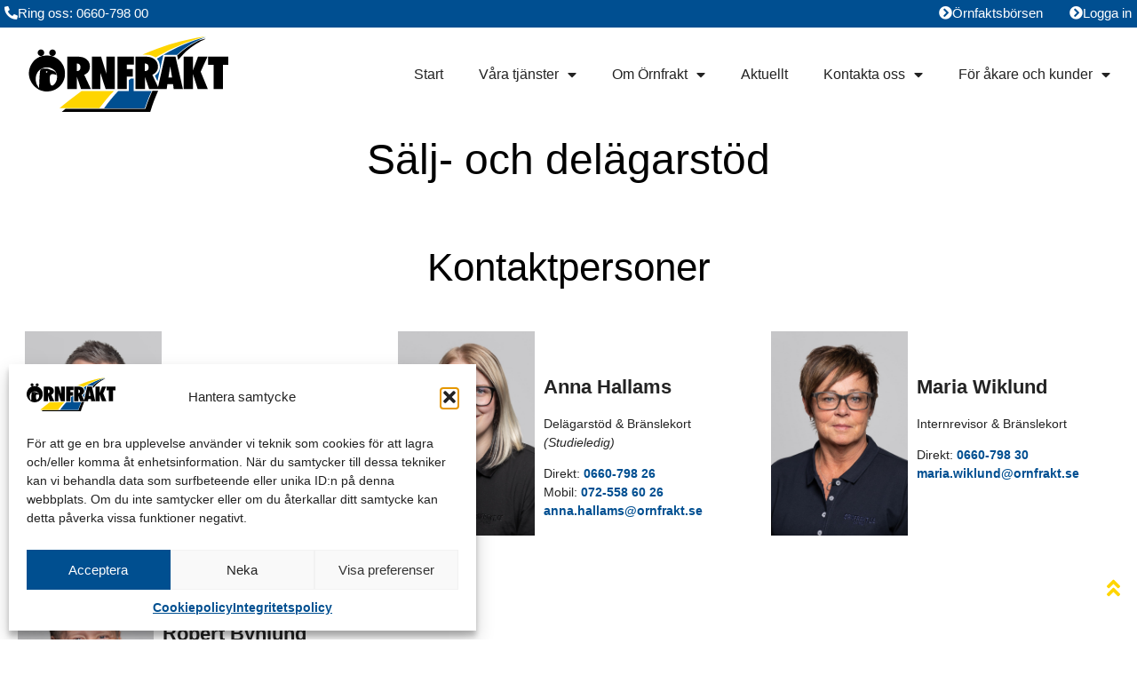

--- FILE ---
content_type: text/html; charset=UTF-8
request_url: https://ornfrakt.se/kontakta-oss/kontaktpersoner-salj-och-delagarstod/
body_size: 38260
content:
<!doctype html>
<html lang="sv-SE" prefix="og: https://ogp.me/ns#">
<head>
	<meta charset="UTF-8">
	<meta name="viewport" content="width=device-width, initial-scale=1">
	<link rel="profile" href="https://gmpg.org/xfn/11">
	
<!-- Sökmotoroptimering av Rank Math – https://rankmath.com/ -->
<title>Kontaktpersoner Sälj- och delägarstöd | Örnfrakt</title>
<link data-rocket-prefetch href="https://www.googletagmanager.com" rel="dns-prefetch">
<link data-rocket-prefetch href="https://customerwidget.joinflow.com" rel="dns-prefetch"><link rel="preload" data-rocket-preload as="image" href="https://ornfrakt.se/wp-content/uploads/2025/03/Rikard-Hagglund.jpg" imagesrcset="https://ornfrakt.se/wp-content/uploads/2025/03/Rikard-Hagglund.jpg 1280w, https://ornfrakt.se/wp-content/uploads/2025/03/Rikard-Hagglund-768x1152.jpg 768w, https://ornfrakt.se/wp-content/uploads/2025/03/Rikard-Hagglund-1024x1536.jpg 1024w" imagesizes="(max-width: 1280px) 100vw, 1280px" fetchpriority="high">
<meta name="description" content="Kontakta Jan-Eric gällande Säljstöd &amp; Delägarstöd. Direkt: 0660-798 10 Mobil: 070-585 23 49 eller maila: jan-eric.lindberg@ornfrakt.se"/>
<meta name="robots" content="index, follow, max-snippet:-1, max-video-preview:-1, max-image-preview:large"/>
<link rel="canonical" href="https://ornfrakt.se/kontakta-oss/kontaktpersoner-salj-och-delagarstod/" />
<meta property="og:locale" content="sv_SE" />
<meta property="og:type" content="article" />
<meta property="og:title" content="Kontaktpersoner Sälj- och delägarstöd | Örnfrakt" />
<meta property="og:description" content="Kontakta Jan-Eric gällande Säljstöd &amp; Delägarstöd. Direkt: 0660-798 10 Mobil: 070-585 23 49 eller maila: jan-eric.lindberg@ornfrakt.se" />
<meta property="og:url" content="https://ornfrakt.se/kontakta-oss/kontaktpersoner-salj-och-delagarstod/" />
<meta property="og:site_name" content="Örnfrakt" />
<meta property="og:updated_time" content="2025-08-12T07:04:30+02:00" />
<meta property="og:image" content="https://ornfrakt.se/wp-content/uploads/2025/03/Rikard-Hagglund.jpg" />
<meta property="og:image:secure_url" content="https://ornfrakt.se/wp-content/uploads/2025/03/Rikard-Hagglund.jpg" />
<meta property="og:image:width" content="1280" />
<meta property="og:image:height" content="1920" />
<meta property="og:image:alt" content="Kontaktpersoner Sälj- och delägarstöd" />
<meta property="og:image:type" content="image/jpeg" />
<meta property="article:published_time" content="2021-09-15T11:44:03+02:00" />
<meta property="article:modified_time" content="2025-08-12T07:04:30+02:00" />
<meta name="twitter:card" content="summary_large_image" />
<meta name="twitter:title" content="Kontaktpersoner Sälj- och delägarstöd | Örnfrakt" />
<meta name="twitter:description" content="Kontakta Jan-Eric gällande Säljstöd &amp; Delägarstöd. Direkt: 0660-798 10 Mobil: 070-585 23 49 eller maila: jan-eric.lindberg@ornfrakt.se" />
<meta name="twitter:image" content="https://ornfrakt.se/wp-content/uploads/2025/03/Rikard-Hagglund.jpg" />
<meta name="twitter:label1" content="Lästid" />
<meta name="twitter:data1" content="Mindre än en minut" />
<script type="application/ld+json" class="rank-math-schema">{"@context":"https://schema.org","@graph":[{"@type":"Organization","@id":"https://ornfrakt.se/#organization","name":"\u00d6rnfrakt","url":"https://ornfrakt.se","logo":{"@type":"ImageObject","@id":"https://ornfrakt.se/#logo","url":"https://ornfrakt.se/wp-content/uploads/2021/09/ornfrakt_logo.svg","contentUrl":"https://ornfrakt.se/wp-content/uploads/2021/09/ornfrakt_logo.svg","caption":"\u00d6rnfrakt","inLanguage":"sv-SE","width":"719","height":"271"}},{"@type":"WebSite","@id":"https://ornfrakt.se/#website","url":"https://ornfrakt.se","name":"\u00d6rnfrakt","publisher":{"@id":"https://ornfrakt.se/#organization"},"inLanguage":"sv-SE"},{"@type":"ImageObject","@id":"https://ornfrakt.se/wp-content/uploads/2025/03/Rikard-Hagglund.jpg","url":"https://ornfrakt.se/wp-content/uploads/2025/03/Rikard-Hagglund.jpg","width":"200","height":"200","inLanguage":"sv-SE"},{"@type":"WebPage","@id":"https://ornfrakt.se/kontakta-oss/kontaktpersoner-salj-och-delagarstod/#webpage","url":"https://ornfrakt.se/kontakta-oss/kontaktpersoner-salj-och-delagarstod/","name":"Kontaktpersoner S\u00e4lj- och del\u00e4garst\u00f6d | \u00d6rnfrakt","datePublished":"2021-09-15T11:44:03+02:00","dateModified":"2025-08-12T07:04:30+02:00","isPartOf":{"@id":"https://ornfrakt.se/#website"},"primaryImageOfPage":{"@id":"https://ornfrakt.se/wp-content/uploads/2025/03/Rikard-Hagglund.jpg"},"inLanguage":"sv-SE"},{"@type":"Person","@id":"https://ornfrakt.se/author/coreadmin/","name":"coreadmin","url":"https://ornfrakt.se/author/coreadmin/","image":{"@type":"ImageObject","@id":"https://secure.gravatar.com/avatar/5794a58623cd3412217334ff6fd62f28acd1478355499deeb5deadb346e04ab6?s=96&amp;d=mm&amp;r=g","url":"https://secure.gravatar.com/avatar/5794a58623cd3412217334ff6fd62f28acd1478355499deeb5deadb346e04ab6?s=96&amp;d=mm&amp;r=g","caption":"coreadmin","inLanguage":"sv-SE"},"sameAs":["http://ornfrakt2021.ornfrakt.se"],"worksFor":{"@id":"https://ornfrakt.se/#organization"}},{"@type":"Article","headline":"Kontaktpersoner S\u00e4lj- och del\u00e4garst\u00f6d | \u00d6rnfrakt","datePublished":"2021-09-15T11:44:03+02:00","dateModified":"2025-08-12T07:04:30+02:00","author":{"@id":"https://ornfrakt.se/author/coreadmin/","name":"coreadmin"},"publisher":{"@id":"https://ornfrakt.se/#organization"},"description":"Kontakta Jan-Eric g\u00e4llande S\u00e4ljst\u00f6d &amp; Del\u00e4garst\u00f6d. Direkt: 0660-798 10 Mobil: 070-585 23 49 eller maila: jan-eric.lindberg@ornfrakt.se","name":"Kontaktpersoner S\u00e4lj- och del\u00e4garst\u00f6d | \u00d6rnfrakt","@id":"https://ornfrakt.se/kontakta-oss/kontaktpersoner-salj-och-delagarstod/#richSnippet","isPartOf":{"@id":"https://ornfrakt.se/kontakta-oss/kontaktpersoner-salj-och-delagarstod/#webpage"},"image":{"@id":"https://ornfrakt.se/wp-content/uploads/2025/03/Rikard-Hagglund.jpg"},"inLanguage":"sv-SE","mainEntityOfPage":{"@id":"https://ornfrakt.se/kontakta-oss/kontaktpersoner-salj-och-delagarstod/#webpage"}}]}</script>
<!-- /Rank Math SEO-tillägg för WordPress -->

<link rel='dns-prefetch' href='//www.googletagmanager.com' />

<link rel="alternate" type="application/rss+xml" title="Örnfrakt &raquo; Webbflöde" href="https://ornfrakt.se/feed/" />
<link rel="alternate" title="oEmbed (JSON)" type="application/json+oembed" href="https://ornfrakt.se/wp-json/oembed/1.0/embed?url=https%3A%2F%2Fornfrakt.se%2Fkontakta-oss%2Fkontaktpersoner-salj-och-delagarstod%2F" />
<link rel="alternate" title="oEmbed (XML)" type="text/xml+oembed" href="https://ornfrakt.se/wp-json/oembed/1.0/embed?url=https%3A%2F%2Fornfrakt.se%2Fkontakta-oss%2Fkontaktpersoner-salj-och-delagarstod%2F&#038;format=xml" />
<style id='wp-img-auto-sizes-contain-inline-css'>
img:is([sizes=auto i],[sizes^="auto," i]){contain-intrinsic-size:3000px 1500px}
/*# sourceURL=wp-img-auto-sizes-contain-inline-css */
</style>
<link rel='stylesheet' id='sbi_styles-css' href='https://ornfrakt.se/wp-content/plugins/instagram-feed/css/sbi-styles.min.css?ver=6.10.0' media='all' />
<style id='wp-emoji-styles-inline-css'>

	img.wp-smiley, img.emoji {
		display: inline !important;
		border: none !important;
		box-shadow: none !important;
		height: 1em !important;
		width: 1em !important;
		margin: 0 0.07em !important;
		vertical-align: -0.1em !important;
		background: none !important;
		padding: 0 !important;
	}
/*# sourceURL=wp-emoji-styles-inline-css */
</style>
<style id='global-styles-inline-css'>
:root{--wp--preset--aspect-ratio--square: 1;--wp--preset--aspect-ratio--4-3: 4/3;--wp--preset--aspect-ratio--3-4: 3/4;--wp--preset--aspect-ratio--3-2: 3/2;--wp--preset--aspect-ratio--2-3: 2/3;--wp--preset--aspect-ratio--16-9: 16/9;--wp--preset--aspect-ratio--9-16: 9/16;--wp--preset--color--black: #000000;--wp--preset--color--cyan-bluish-gray: #abb8c3;--wp--preset--color--white: #ffffff;--wp--preset--color--pale-pink: #f78da7;--wp--preset--color--vivid-red: #cf2e2e;--wp--preset--color--luminous-vivid-orange: #ff6900;--wp--preset--color--luminous-vivid-amber: #fcb900;--wp--preset--color--light-green-cyan: #7bdcb5;--wp--preset--color--vivid-green-cyan: #00d084;--wp--preset--color--pale-cyan-blue: #8ed1fc;--wp--preset--color--vivid-cyan-blue: #0693e3;--wp--preset--color--vivid-purple: #9b51e0;--wp--preset--gradient--vivid-cyan-blue-to-vivid-purple: linear-gradient(135deg,rgb(6,147,227) 0%,rgb(155,81,224) 100%);--wp--preset--gradient--light-green-cyan-to-vivid-green-cyan: linear-gradient(135deg,rgb(122,220,180) 0%,rgb(0,208,130) 100%);--wp--preset--gradient--luminous-vivid-amber-to-luminous-vivid-orange: linear-gradient(135deg,rgb(252,185,0) 0%,rgb(255,105,0) 100%);--wp--preset--gradient--luminous-vivid-orange-to-vivid-red: linear-gradient(135deg,rgb(255,105,0) 0%,rgb(207,46,46) 100%);--wp--preset--gradient--very-light-gray-to-cyan-bluish-gray: linear-gradient(135deg,rgb(238,238,238) 0%,rgb(169,184,195) 100%);--wp--preset--gradient--cool-to-warm-spectrum: linear-gradient(135deg,rgb(74,234,220) 0%,rgb(151,120,209) 20%,rgb(207,42,186) 40%,rgb(238,44,130) 60%,rgb(251,105,98) 80%,rgb(254,248,76) 100%);--wp--preset--gradient--blush-light-purple: linear-gradient(135deg,rgb(255,206,236) 0%,rgb(152,150,240) 100%);--wp--preset--gradient--blush-bordeaux: linear-gradient(135deg,rgb(254,205,165) 0%,rgb(254,45,45) 50%,rgb(107,0,62) 100%);--wp--preset--gradient--luminous-dusk: linear-gradient(135deg,rgb(255,203,112) 0%,rgb(199,81,192) 50%,rgb(65,88,208) 100%);--wp--preset--gradient--pale-ocean: linear-gradient(135deg,rgb(255,245,203) 0%,rgb(182,227,212) 50%,rgb(51,167,181) 100%);--wp--preset--gradient--electric-grass: linear-gradient(135deg,rgb(202,248,128) 0%,rgb(113,206,126) 100%);--wp--preset--gradient--midnight: linear-gradient(135deg,rgb(2,3,129) 0%,rgb(40,116,252) 100%);--wp--preset--font-size--small: 13px;--wp--preset--font-size--medium: 20px;--wp--preset--font-size--large: 36px;--wp--preset--font-size--x-large: 42px;--wp--preset--spacing--20: 0.44rem;--wp--preset--spacing--30: 0.67rem;--wp--preset--spacing--40: 1rem;--wp--preset--spacing--50: 1.5rem;--wp--preset--spacing--60: 2.25rem;--wp--preset--spacing--70: 3.38rem;--wp--preset--spacing--80: 5.06rem;--wp--preset--shadow--natural: 6px 6px 9px rgba(0, 0, 0, 0.2);--wp--preset--shadow--deep: 12px 12px 50px rgba(0, 0, 0, 0.4);--wp--preset--shadow--sharp: 6px 6px 0px rgba(0, 0, 0, 0.2);--wp--preset--shadow--outlined: 6px 6px 0px -3px rgb(255, 255, 255), 6px 6px rgb(0, 0, 0);--wp--preset--shadow--crisp: 6px 6px 0px rgb(0, 0, 0);}:root { --wp--style--global--content-size: 800px;--wp--style--global--wide-size: 1200px; }:where(body) { margin: 0; }.wp-site-blocks > .alignleft { float: left; margin-right: 2em; }.wp-site-blocks > .alignright { float: right; margin-left: 2em; }.wp-site-blocks > .aligncenter { justify-content: center; margin-left: auto; margin-right: auto; }:where(.wp-site-blocks) > * { margin-block-start: 24px; margin-block-end: 0; }:where(.wp-site-blocks) > :first-child { margin-block-start: 0; }:where(.wp-site-blocks) > :last-child { margin-block-end: 0; }:root { --wp--style--block-gap: 24px; }:root :where(.is-layout-flow) > :first-child{margin-block-start: 0;}:root :where(.is-layout-flow) > :last-child{margin-block-end: 0;}:root :where(.is-layout-flow) > *{margin-block-start: 24px;margin-block-end: 0;}:root :where(.is-layout-constrained) > :first-child{margin-block-start: 0;}:root :where(.is-layout-constrained) > :last-child{margin-block-end: 0;}:root :where(.is-layout-constrained) > *{margin-block-start: 24px;margin-block-end: 0;}:root :where(.is-layout-flex){gap: 24px;}:root :where(.is-layout-grid){gap: 24px;}.is-layout-flow > .alignleft{float: left;margin-inline-start: 0;margin-inline-end: 2em;}.is-layout-flow > .alignright{float: right;margin-inline-start: 2em;margin-inline-end: 0;}.is-layout-flow > .aligncenter{margin-left: auto !important;margin-right: auto !important;}.is-layout-constrained > .alignleft{float: left;margin-inline-start: 0;margin-inline-end: 2em;}.is-layout-constrained > .alignright{float: right;margin-inline-start: 2em;margin-inline-end: 0;}.is-layout-constrained > .aligncenter{margin-left: auto !important;margin-right: auto !important;}.is-layout-constrained > :where(:not(.alignleft):not(.alignright):not(.alignfull)){max-width: var(--wp--style--global--content-size);margin-left: auto !important;margin-right: auto !important;}.is-layout-constrained > .alignwide{max-width: var(--wp--style--global--wide-size);}body .is-layout-flex{display: flex;}.is-layout-flex{flex-wrap: wrap;align-items: center;}.is-layout-flex > :is(*, div){margin: 0;}body .is-layout-grid{display: grid;}.is-layout-grid > :is(*, div){margin: 0;}body{padding-top: 0px;padding-right: 0px;padding-bottom: 0px;padding-left: 0px;}a:where(:not(.wp-element-button)){text-decoration: underline;}:root :where(.wp-element-button, .wp-block-button__link){background-color: #32373c;border-width: 0;color: #fff;font-family: inherit;font-size: inherit;font-style: inherit;font-weight: inherit;letter-spacing: inherit;line-height: inherit;padding-top: calc(0.667em + 2px);padding-right: calc(1.333em + 2px);padding-bottom: calc(0.667em + 2px);padding-left: calc(1.333em + 2px);text-decoration: none;text-transform: inherit;}.has-black-color{color: var(--wp--preset--color--black) !important;}.has-cyan-bluish-gray-color{color: var(--wp--preset--color--cyan-bluish-gray) !important;}.has-white-color{color: var(--wp--preset--color--white) !important;}.has-pale-pink-color{color: var(--wp--preset--color--pale-pink) !important;}.has-vivid-red-color{color: var(--wp--preset--color--vivid-red) !important;}.has-luminous-vivid-orange-color{color: var(--wp--preset--color--luminous-vivid-orange) !important;}.has-luminous-vivid-amber-color{color: var(--wp--preset--color--luminous-vivid-amber) !important;}.has-light-green-cyan-color{color: var(--wp--preset--color--light-green-cyan) !important;}.has-vivid-green-cyan-color{color: var(--wp--preset--color--vivid-green-cyan) !important;}.has-pale-cyan-blue-color{color: var(--wp--preset--color--pale-cyan-blue) !important;}.has-vivid-cyan-blue-color{color: var(--wp--preset--color--vivid-cyan-blue) !important;}.has-vivid-purple-color{color: var(--wp--preset--color--vivid-purple) !important;}.has-black-background-color{background-color: var(--wp--preset--color--black) !important;}.has-cyan-bluish-gray-background-color{background-color: var(--wp--preset--color--cyan-bluish-gray) !important;}.has-white-background-color{background-color: var(--wp--preset--color--white) !important;}.has-pale-pink-background-color{background-color: var(--wp--preset--color--pale-pink) !important;}.has-vivid-red-background-color{background-color: var(--wp--preset--color--vivid-red) !important;}.has-luminous-vivid-orange-background-color{background-color: var(--wp--preset--color--luminous-vivid-orange) !important;}.has-luminous-vivid-amber-background-color{background-color: var(--wp--preset--color--luminous-vivid-amber) !important;}.has-light-green-cyan-background-color{background-color: var(--wp--preset--color--light-green-cyan) !important;}.has-vivid-green-cyan-background-color{background-color: var(--wp--preset--color--vivid-green-cyan) !important;}.has-pale-cyan-blue-background-color{background-color: var(--wp--preset--color--pale-cyan-blue) !important;}.has-vivid-cyan-blue-background-color{background-color: var(--wp--preset--color--vivid-cyan-blue) !important;}.has-vivid-purple-background-color{background-color: var(--wp--preset--color--vivid-purple) !important;}.has-black-border-color{border-color: var(--wp--preset--color--black) !important;}.has-cyan-bluish-gray-border-color{border-color: var(--wp--preset--color--cyan-bluish-gray) !important;}.has-white-border-color{border-color: var(--wp--preset--color--white) !important;}.has-pale-pink-border-color{border-color: var(--wp--preset--color--pale-pink) !important;}.has-vivid-red-border-color{border-color: var(--wp--preset--color--vivid-red) !important;}.has-luminous-vivid-orange-border-color{border-color: var(--wp--preset--color--luminous-vivid-orange) !important;}.has-luminous-vivid-amber-border-color{border-color: var(--wp--preset--color--luminous-vivid-amber) !important;}.has-light-green-cyan-border-color{border-color: var(--wp--preset--color--light-green-cyan) !important;}.has-vivid-green-cyan-border-color{border-color: var(--wp--preset--color--vivid-green-cyan) !important;}.has-pale-cyan-blue-border-color{border-color: var(--wp--preset--color--pale-cyan-blue) !important;}.has-vivid-cyan-blue-border-color{border-color: var(--wp--preset--color--vivid-cyan-blue) !important;}.has-vivid-purple-border-color{border-color: var(--wp--preset--color--vivid-purple) !important;}.has-vivid-cyan-blue-to-vivid-purple-gradient-background{background: var(--wp--preset--gradient--vivid-cyan-blue-to-vivid-purple) !important;}.has-light-green-cyan-to-vivid-green-cyan-gradient-background{background: var(--wp--preset--gradient--light-green-cyan-to-vivid-green-cyan) !important;}.has-luminous-vivid-amber-to-luminous-vivid-orange-gradient-background{background: var(--wp--preset--gradient--luminous-vivid-amber-to-luminous-vivid-orange) !important;}.has-luminous-vivid-orange-to-vivid-red-gradient-background{background: var(--wp--preset--gradient--luminous-vivid-orange-to-vivid-red) !important;}.has-very-light-gray-to-cyan-bluish-gray-gradient-background{background: var(--wp--preset--gradient--very-light-gray-to-cyan-bluish-gray) !important;}.has-cool-to-warm-spectrum-gradient-background{background: var(--wp--preset--gradient--cool-to-warm-spectrum) !important;}.has-blush-light-purple-gradient-background{background: var(--wp--preset--gradient--blush-light-purple) !important;}.has-blush-bordeaux-gradient-background{background: var(--wp--preset--gradient--blush-bordeaux) !important;}.has-luminous-dusk-gradient-background{background: var(--wp--preset--gradient--luminous-dusk) !important;}.has-pale-ocean-gradient-background{background: var(--wp--preset--gradient--pale-ocean) !important;}.has-electric-grass-gradient-background{background: var(--wp--preset--gradient--electric-grass) !important;}.has-midnight-gradient-background{background: var(--wp--preset--gradient--midnight) !important;}.has-small-font-size{font-size: var(--wp--preset--font-size--small) !important;}.has-medium-font-size{font-size: var(--wp--preset--font-size--medium) !important;}.has-large-font-size{font-size: var(--wp--preset--font-size--large) !important;}.has-x-large-font-size{font-size: var(--wp--preset--font-size--x-large) !important;}
:root :where(.wp-block-pullquote){font-size: 1.5em;line-height: 1.6;}
/*# sourceURL=global-styles-inline-css */
</style>
<link rel='stylesheet' id='cmplz-general-css' href='https://ornfrakt.se/wp-content/plugins/complianz-gdpr/assets/css/cookieblocker.min.css?ver=1767855343' media='all' />
<link rel='stylesheet' id='hello-elementor-css' href='https://ornfrakt.se/wp-content/themes/hello-elementor/assets/css/reset.css?ver=3.4.5' media='all' />
<link rel='stylesheet' id='hello-elementor-theme-style-css' href='https://ornfrakt.se/wp-content/themes/hello-elementor/assets/css/theme.css?ver=3.4.5' media='all' />
<link rel='stylesheet' id='chld_thm_cfg_child-css' href='https://ornfrakt.se/wp-content/themes/hello-elementor-child/style.css?ver=7aafdbb972c2255fcfa2ce771aae0e3c' media='all' />
<link rel='stylesheet' id='hello-elementor-header-footer-css' href='https://ornfrakt.se/wp-content/themes/hello-elementor/assets/css/header-footer.css?ver=3.4.5' media='all' />
<link rel='stylesheet' id='elementor-frontend-css' href='https://ornfrakt.se/wp-content/plugins/elementor/assets/css/frontend.min.css?ver=3.34.1' media='all' />
<style id='elementor-frontend-inline-css'>
.elementor-kit-13{--e-global-color-primary:#000000;--e-global-color-secondary:#000000;--e-global-color-text:#232323;--e-global-color-accent:#004F91;--e-global-color-bebff6b:#FFFFFF;--e-global-color-5576ac7:#FFD500;--e-global-color-0f8ce5e:#E7E7E7;--e-global-typography-primary-font-family:"Arial";--e-global-typography-primary-font-weight:normal;--e-global-typography-secondary-font-family:"Arial";--e-global-typography-secondary-font-weight:400;--e-global-typography-text-font-family:"Arial";--e-global-typography-text-font-weight:400;--e-global-typography-accent-font-family:"Arial";--e-global-typography-accent-font-weight:500;font-family:"Arial", Sans-serif;font-size:14px;}.elementor-kit-13 e-page-transition{background-color:#FFBC7D;}.elementor-kit-13 a{color:var( --e-global-color-accent );font-weight:bold;}.elementor-kit-13 a:hover{color:var( --e-global-color-primary );}.elementor-kit-13 h1{font-size:48px;}.elementor-kit-13 h2{font-size:44px;}.elementor-kit-13 h3{font-size:24px;}.elementor-kit-13 h4{font-size:36px;font-weight:600;line-height:36px;letter-spacing:1.1px;}.elementor-kit-13 h5{font-size:22px;font-weight:bold;line-height:30px;}.elementor-section.elementor-section-boxed > .elementor-container{max-width:1480px;}.e-con{--container-max-width:1480px;}.elementor-widget:not(:last-child){margin-block-end:20px;}.elementor-element{--widgets-spacing:20px 20px;--widgets-spacing-row:20px;--widgets-spacing-column:20px;}{}h1.entry-title{display:var(--page-title-display);}.site-header .site-branding{flex-direction:column;align-items:stretch;}.site-header{padding-inline-end:0px;padding-inline-start:0px;}.site-footer .site-branding{flex-direction:column;align-items:stretch;}@media(max-width:1024px){.elementor-kit-13 h1{font-size:44px;line-height:1.2em;}.elementor-kit-13 h2{font-size:36px;}.elementor-kit-13 h3{font-size:24px;}.elementor-kit-13 h4{font-size:24px;}.elementor-section.elementor-section-boxed > .elementor-container{max-width:1024px;}.e-con{--container-max-width:1024px;}}@media(max-width:767px){.elementor-kit-13 h1{font-size:34px;line-height:1.2em;}.elementor-kit-13 h2{font-size:34px;}.elementor-kit-13 h3{font-size:22px;}.elementor-kit-13 h4{font-size:24px;}.elementor-section.elementor-section-boxed > .elementor-container{max-width:767px;}.e-con{--container-max-width:767px;}}
.elementor-169 .elementor-element.elementor-element-5501e54{--display:flex;--flex-direction:row;--container-widget-width:calc( ( 1 - var( --container-widget-flex-grow ) ) * 100% );--container-widget-height:100%;--container-widget-flex-grow:1;--container-widget-align-self:stretch;--flex-wrap-mobile:wrap;--align-items:stretch;--gap:0px 0px;--row-gap:0px;--column-gap:0px;}.elementor-169 .elementor-element.elementor-element-569bc40{--display:flex;}.elementor-widget-heading .elementor-heading-title{font-family:var( --e-global-typography-primary-font-family ), Sans-serif;font-weight:var( --e-global-typography-primary-font-weight );color:var( --e-global-color-primary );}.elementor-169 .elementor-element.elementor-element-1785039{text-align:center;}.elementor-169 .elementor-element.elementor-element-dc7b6ea{--display:flex;--flex-direction:row;--container-widget-width:calc( ( 1 - var( --container-widget-flex-grow ) ) * 100% );--container-widget-height:100%;--container-widget-flex-grow:1;--container-widget-align-self:stretch;--flex-wrap-mobile:wrap;--align-items:stretch;--gap:10px 10px;--row-gap:10px;--column-gap:10px;--margin-top:35px;--margin-bottom:10px;--margin-left:0px;--margin-right:0px;}.elementor-169 .elementor-element.elementor-element-daf6ba3{--display:flex;}.elementor-169 .elementor-element.elementor-element-cfbe759{text-align:center;}.elementor-169 .elementor-element.elementor-element-4346f55{--display:flex;--flex-direction:row;--container-widget-width:calc( ( 1 - var( --container-widget-flex-grow ) ) * 100% );--container-widget-height:100%;--container-widget-flex-grow:1;--container-widget-align-self:stretch;--flex-wrap-mobile:wrap;--justify-content:space-around;--align-items:stretch;--gap:10px 10px;--row-gap:10px;--column-gap:10px;--flex-wrap:wrap;}.elementor-169 .elementor-element.elementor-element-ebd0b8c{--display:flex;--flex-direction:row;--container-widget-width:calc( ( 1 - var( --container-widget-flex-grow ) ) * 100% );--container-widget-height:100%;--container-widget-flex-grow:1;--container-widget-align-self:stretch;--flex-wrap-mobile:wrap;--align-items:stretch;--gap:10px 10px;--row-gap:10px;--column-gap:10px;}.elementor-169 .elementor-element.elementor-element-a134670{--display:flex;--padding-top:0px;--padding-bottom:0px;--padding-left:0px;--padding-right:0px;}.elementor-widget-image .widget-image-caption{color:var( --e-global-color-text );font-family:var( --e-global-typography-text-font-family ), Sans-serif;font-weight:var( --e-global-typography-text-font-weight );}.elementor-169 .elementor-element.elementor-element-a260bd4{--display:flex;--justify-content:flex-start;--margin-top:30px;--margin-bottom:0px;--margin-left:0px;--margin-right:0px;}.elementor-widget-text-editor{font-family:var( --e-global-typography-text-font-family ), Sans-serif;font-weight:var( --e-global-typography-text-font-weight );color:var( --e-global-color-text );}.elementor-widget-text-editor.elementor-drop-cap-view-stacked .elementor-drop-cap{background-color:var( --e-global-color-primary );}.elementor-widget-text-editor.elementor-drop-cap-view-framed .elementor-drop-cap, .elementor-widget-text-editor.elementor-drop-cap-view-default .elementor-drop-cap{color:var( --e-global-color-primary );border-color:var( --e-global-color-primary );}.elementor-169 .elementor-element.elementor-element-32fffe3{--display:flex;--flex-direction:row;--container-widget-width:calc( ( 1 - var( --container-widget-flex-grow ) ) * 100% );--container-widget-height:100%;--container-widget-flex-grow:1;--container-widget-align-self:stretch;--flex-wrap-mobile:wrap;--align-items:stretch;--gap:10px 10px;--row-gap:10px;--column-gap:10px;}.elementor-169 .elementor-element.elementor-element-25f3f7f{--display:flex;--padding-top:0px;--padding-bottom:0px;--padding-left:0px;--padding-right:0px;}.elementor-169 .elementor-element.elementor-element-479a764{--display:flex;--justify-content:flex-start;--margin-top:30px;--margin-bottom:0px;--margin-left:0px;--margin-right:0px;}.elementor-169 .elementor-element.elementor-element-dae2ae1{--display:flex;--flex-direction:row;--container-widget-width:calc( ( 1 - var( --container-widget-flex-grow ) ) * 100% );--container-widget-height:100%;--container-widget-flex-grow:1;--container-widget-align-self:stretch;--flex-wrap-mobile:wrap;--align-items:stretch;--gap:10px 10px;--row-gap:10px;--column-gap:10px;}.elementor-169 .elementor-element.elementor-element-57a1471{--display:flex;--padding-top:0px;--padding-bottom:0px;--padding-left:0px;--padding-right:0px;}.elementor-169 .elementor-element.elementor-element-ccf56c5{--display:flex;--justify-content:flex-start;--margin-top:30px;--margin-bottom:0px;--margin-left:0px;--margin-right:0px;}.elementor-169 .elementor-element.elementor-element-85892b9{--display:flex;--flex-direction:row;--container-widget-width:calc( ( 1 - var( --container-widget-flex-grow ) ) * 100% );--container-widget-height:100%;--container-widget-flex-grow:1;--container-widget-align-self:stretch;--flex-wrap-mobile:wrap;--justify-content:space-between;--align-items:stretch;}.elementor-169 .elementor-element.elementor-element-97170ea{--display:flex;--flex-direction:row;--container-widget-width:calc( ( 1 - var( --container-widget-flex-grow ) ) * 100% );--container-widget-height:100%;--container-widget-flex-grow:1;--container-widget-align-self:stretch;--flex-wrap-mobile:wrap;--align-items:stretch;--gap:10px 10px;--row-gap:10px;--column-gap:10px;}.elementor-169 .elementor-element.elementor-element-d6b9679{--display:flex;--padding-top:0px;--padding-bottom:0px;--padding-left:0px;--padding-right:0px;}.elementor-169 .elementor-element.elementor-element-aaf0eed{--display:flex;--justify-content:flex-start;--margin-top:30px;--margin-bottom:0px;--margin-left:0px;--margin-right:0px;}.elementor-169 .elementor-element.elementor-element-efb4211{--display:flex;--flex-direction:row;--container-widget-width:calc( ( 1 - var( --container-widget-flex-grow ) ) * 100% );--container-widget-height:100%;--container-widget-flex-grow:1;--container-widget-align-self:stretch;--flex-wrap-mobile:wrap;--align-items:stretch;--gap:10px 10px;--row-gap:10px;--column-gap:10px;--margin-top:3em;--margin-bottom:0em;--margin-left:0em;--margin-right:0em;--padding-top:4%;--padding-bottom:0%;--padding-left:0%;--padding-right:0%;}.elementor-169 .elementor-element.elementor-element-efb4211:not(.elementor-motion-effects-element-type-background), .elementor-169 .elementor-element.elementor-element-efb4211 > .elementor-motion-effects-container > .elementor-motion-effects-layer{background-color:#E9E9E9;}.elementor-169 .elementor-element.elementor-element-86fb1f0{--display:flex;}.elementor-169 .elementor-element.elementor-element-b5f6f5b{text-align:center;}.elementor-169 .elementor-element.elementor-element-08c70e7{text-align:center;font-family:"Montserrat", Sans-serif;font-size:25px;font-weight:400;}.elementor-169 .elementor-element.elementor-element-53b713d{--display:flex;--flex-direction:row;--container-widget-width:calc( ( 1 - var( --container-widget-flex-grow ) ) * 100% );--container-widget-height:100%;--container-widget-flex-grow:1;--container-widget-align-self:stretch;--flex-wrap-mobile:wrap;--align-items:stretch;--gap:15px 15px;--row-gap:15px;--column-gap:15px;--padding-top:0%;--padding-bottom:2%;--padding-left:0%;--padding-right:0%;}.elementor-169 .elementor-element.elementor-element-53b713d:not(.elementor-motion-effects-element-type-background), .elementor-169 .elementor-element.elementor-element-53b713d > .elementor-motion-effects-container > .elementor-motion-effects-layer{background-color:#E9E9E9;}.elementor-169 .elementor-element.elementor-element-5ac0580{--display:flex;}.elementor-169 .elementor-element.elementor-element-19bcc62{text-align:center;}.elementor-169 .elementor-element.elementor-element-1f11e0b{--display:flex;}.elementor-169 .elementor-element.elementor-element-d2337da{text-align:center;}.elementor-169 .elementor-element.elementor-element-eec6fe4{--display:flex;}.elementor-169 .elementor-element.elementor-element-374af41{text-align:center;}.elementor-169 .elementor-element.elementor-element-9a20328{--display:flex;--flex-direction:row;--container-widget-width:calc( ( 1 - var( --container-widget-flex-grow ) ) * 100% );--container-widget-height:100%;--container-widget-flex-grow:1;--container-widget-align-self:stretch;--flex-wrap-mobile:wrap;--align-items:stretch;--gap:10px 10px;--row-gap:10px;--column-gap:10px;--margin-top:3em;--margin-bottom:0em;--margin-left:0em;--margin-right:0em;}.elementor-169 .elementor-element.elementor-element-2a5fab0{--display:flex;}.elementor-169 .elementor-element.elementor-element-dec734d{text-align:center;}.elementor-169 .elementor-element.elementor-element-406f276 iframe{height:500px;}.elementor-169 .elementor-element.elementor-element-5519339{--display:flex;--flex-direction:row;--container-widget-width:calc( ( 1 - var( --container-widget-flex-grow ) ) * 100% );--container-widget-height:100%;--container-widget-flex-grow:1;--container-widget-align-self:stretch;--flex-wrap-mobile:wrap;--align-items:stretch;--gap:10px 10px;--row-gap:10px;--column-gap:10px;--margin-top:20px;--margin-bottom:0px;--margin-left:0px;--margin-right:0px;}.elementor-169 .elementor-element.elementor-element-d1da555{--display:flex;}.elementor-169 .elementor-element.elementor-element-7f6a1f9{--display:flex;--justify-content:flex-end;}.elementor-169 .elementor-element.elementor-element-e0a1da0{font-size:18px;font-weight:400;}:root{--page-title-display:none;}@media(max-width:1024px){.elementor-169 .elementor-element.elementor-element-5501e54{--margin-top:15px;--margin-bottom:0px;--margin-left:0px;--margin-right:0px;}.elementor-169 .elementor-element.elementor-element-dc7b6ea{--margin-top:20px;--margin-bottom:8px;--margin-left:0px;--margin-right:0px;}.elementor-169 .elementor-element.elementor-element-efb4211{--margin-top:0px;--margin-bottom:0px;--margin-left:0px;--margin-right:0px;--padding-top:16px;--padding-bottom:0px;--padding-left:0px;--padding-right:0px;}.elementor-169 .elementor-element.elementor-element-53b713d{--padding-top:0px;--padding-bottom:8px;--padding-left:0px;--padding-right:0px;}}@media(max-width:767px){.elementor-169 .elementor-element.elementor-element-5501e54{--margin-top:-10px;--margin-bottom:0px;--margin-left:0px;--margin-right:0px;}.elementor-169 .elementor-element.elementor-element-efb4211{--padding-top:15px;--padding-bottom:0px;--padding-left:20px;--padding-right:0px;}.elementor-169 .elementor-element.elementor-element-53b713d{--padding-top:0px;--padding-bottom:15px;--padding-left:0px;--padding-right:0px;}.elementor-169 .elementor-element.elementor-element-5ac0580{--margin-top:0px;--margin-bottom:0px;--margin-left:0px;--margin-right:0px;--padding-top:0px;--padding-bottom:0px;--padding-left:0px;--padding-right:0px;}.elementor-169 .elementor-element.elementor-element-1f11e0b{--padding-top:0px;--padding-bottom:0px;--padding-left:0px;--padding-right:0px;}.elementor-169 .elementor-element.elementor-element-eec6fe4{--padding-top:0px;--padding-bottom:0px;--padding-left:0px;--padding-right:0px;}}@media(min-width:768px){.elementor-169 .elementor-element.elementor-element-ebd0b8c{--width:32%;}.elementor-169 .elementor-element.elementor-element-a134670{--width:40%;}.elementor-169 .elementor-element.elementor-element-a260bd4{--width:60%;}.elementor-169 .elementor-element.elementor-element-32fffe3{--width:32%;}.elementor-169 .elementor-element.elementor-element-25f3f7f{--width:40%;}.elementor-169 .elementor-element.elementor-element-479a764{--width:60%;}.elementor-169 .elementor-element.elementor-element-dae2ae1{--width:32%;}.elementor-169 .elementor-element.elementor-element-57a1471{--width:40%;}.elementor-169 .elementor-element.elementor-element-ccf56c5{--width:60%;}.elementor-169 .elementor-element.elementor-element-97170ea{--width:32%;}.elementor-169 .elementor-element.elementor-element-d6b9679{--width:40%;}.elementor-169 .elementor-element.elementor-element-aaf0eed{--width:60%;}}@media(max-width:1024px) and (min-width:768px){.elementor-169 .elementor-element.elementor-element-a134670{--width:100%;}.elementor-169 .elementor-element.elementor-element-a260bd4{--width:100%;}.elementor-169 .elementor-element.elementor-element-25f3f7f{--width:100%;}.elementor-169 .elementor-element.elementor-element-479a764{--width:100%;}.elementor-169 .elementor-element.elementor-element-57a1471{--width:100%;}.elementor-169 .elementor-element.elementor-element-ccf56c5{--width:100%;}.elementor-169 .elementor-element.elementor-element-d6b9679{--width:100%;}.elementor-169 .elementor-element.elementor-element-aaf0eed{--width:100%;}.elementor-169 .elementor-element.elementor-element-efb4211{--content-width:670px;}.elementor-169 .elementor-element.elementor-element-53b713d{--content-width:670px;}}
.elementor-239 .elementor-element.elementor-element-b56b393:not(.elementor-motion-effects-element-type-background), .elementor-239 .elementor-element.elementor-element-b56b393 > .elementor-motion-effects-container > .elementor-motion-effects-layer{background-color:var( --e-global-color-accent );}.elementor-239 .elementor-element.elementor-element-b56b393{transition:background 0.3s, border 0.3s, border-radius 0.3s, box-shadow 0.3s;padding:0px 0px 0px 0px;}.elementor-239 .elementor-element.elementor-element-b56b393 > .elementor-background-overlay{transition:background 0.3s, border-radius 0.3s, opacity 0.3s;}.elementor-widget-button .elementor-button{background-color:var( --e-global-color-accent );font-family:var( --e-global-typography-accent-font-family ), Sans-serif;font-weight:var( --e-global-typography-accent-font-weight );}.elementor-239 .elementor-element.elementor-element-db3fb55 .elementor-button{background-color:var( --e-global-color-accent );font-family:"Arial", Sans-serif;font-size:15px;fill:var( --e-global-color-bebff6b );color:var( --e-global-color-bebff6b );padding:0px 0px 0px 0px;}.elementor-239 .elementor-element.elementor-element-db3fb55{width:auto;max-width:auto;}.elementor-239 .elementor-element.elementor-element-db3fb55 .elementor-button-content-wrapper{flex-direction:row;}.elementor-239 .elementor-element.elementor-element-db3fb55 .elementor-button .elementor-button-content-wrapper{gap:8px;}.elementor-239 .elementor-element.elementor-element-db3fb55 .elementor-button:hover, .elementor-239 .elementor-element.elementor-element-db3fb55 .elementor-button:focus{color:var( --e-global-color-5576ac7 );}.elementor-239 .elementor-element.elementor-element-db3fb55 .elementor-button:hover svg, .elementor-239 .elementor-element.elementor-element-db3fb55 .elementor-button:focus svg{fill:var( --e-global-color-5576ac7 );}.elementor-239 .elementor-element.elementor-element-c755eee.elementor-column > .elementor-widget-wrap{justify-content:flex-end;}.elementor-239 .elementor-element.elementor-element-95012a6 .elementor-button{background-color:var( --e-global-color-accent );fill:var( --e-global-color-bebff6b );color:var( --e-global-color-bebff6b );padding:0px 0px 0px 0px;}.elementor-239 .elementor-element.elementor-element-95012a6{width:auto;max-width:auto;}.elementor-239 .elementor-element.elementor-element-95012a6 > .elementor-widget-container{margin:0px 30px 0px 0px;}.elementor-239 .elementor-element.elementor-element-95012a6 .elementor-button-content-wrapper{flex-direction:row;}.elementor-239 .elementor-element.elementor-element-95012a6 .elementor-button .elementor-button-content-wrapper{gap:8px;}.elementor-239 .elementor-element.elementor-element-95012a6 .elementor-button:hover, .elementor-239 .elementor-element.elementor-element-95012a6 .elementor-button:focus{color:var( --e-global-color-5576ac7 );}.elementor-239 .elementor-element.elementor-element-95012a6 .elementor-button:hover svg, .elementor-239 .elementor-element.elementor-element-95012a6 .elementor-button:focus svg{fill:var( --e-global-color-5576ac7 );}.elementor-239 .elementor-element.elementor-element-2da0a3b .elementor-button{background-color:var( --e-global-color-accent );fill:var( --e-global-color-bebff6b );color:var( --e-global-color-bebff6b );padding:0px 0px 0px 0px;}.elementor-239 .elementor-element.elementor-element-2da0a3b{width:auto;max-width:auto;}.elementor-239 .elementor-element.elementor-element-2da0a3b .elementor-button-content-wrapper{flex-direction:row;}.elementor-239 .elementor-element.elementor-element-2da0a3b .elementor-button .elementor-button-content-wrapper{gap:8px;}.elementor-239 .elementor-element.elementor-element-2da0a3b .elementor-button:hover, .elementor-239 .elementor-element.elementor-element-2da0a3b .elementor-button:focus{color:var( --e-global-color-5576ac7 );}.elementor-239 .elementor-element.elementor-element-2da0a3b .elementor-button:hover svg, .elementor-239 .elementor-element.elementor-element-2da0a3b .elementor-button:focus svg{fill:var( --e-global-color-5576ac7 );}.elementor-239 .elementor-element.elementor-element-d7f739a > .elementor-container > .elementor-column > .elementor-widget-wrap{align-content:center;align-items:center;}.elementor-239 .elementor-element.elementor-element-d7f739a:not(.elementor-motion-effects-element-type-background), .elementor-239 .elementor-element.elementor-element-d7f739a > .elementor-motion-effects-container > .elementor-motion-effects-layer{background-color:var( --e-global-color-bebff6b );}.elementor-239 .elementor-element.elementor-element-d7f739a{transition:background 0.3s, border 0.3s, border-radius 0.3s, box-shadow 0.3s;}.elementor-239 .elementor-element.elementor-element-d7f739a > .elementor-background-overlay{transition:background 0.3s, border-radius 0.3s, opacity 0.3s;}.elementor-bc-flex-widget .elementor-239 .elementor-element.elementor-element-c5f0bf4.elementor-column .elementor-widget-wrap{align-items:flex-start;}.elementor-239 .elementor-element.elementor-element-c5f0bf4.elementor-column.elementor-element[data-element_type="column"] > .elementor-widget-wrap.elementor-element-populated{align-content:flex-start;align-items:flex-start;}.elementor-widget-theme-site-logo .widget-image-caption{color:var( --e-global-color-text );font-family:var( --e-global-typography-text-font-family ), Sans-serif;font-weight:var( --e-global-typography-text-font-weight );}.elementor-239 .elementor-element.elementor-element-37e3062{text-align:start;}.elementor-239 .elementor-element.elementor-element-37e3062 img{width:95%;height:85px;}.elementor-widget-nav-menu .elementor-nav-menu .elementor-item{font-family:var( --e-global-typography-primary-font-family ), Sans-serif;font-weight:var( --e-global-typography-primary-font-weight );}.elementor-widget-nav-menu .elementor-nav-menu--main .elementor-item{color:var( --e-global-color-text );fill:var( --e-global-color-text );}.elementor-widget-nav-menu .elementor-nav-menu--main .elementor-item:hover,
					.elementor-widget-nav-menu .elementor-nav-menu--main .elementor-item.elementor-item-active,
					.elementor-widget-nav-menu .elementor-nav-menu--main .elementor-item.highlighted,
					.elementor-widget-nav-menu .elementor-nav-menu--main .elementor-item:focus{color:var( --e-global-color-accent );fill:var( --e-global-color-accent );}.elementor-widget-nav-menu .elementor-nav-menu--main:not(.e--pointer-framed) .elementor-item:before,
					.elementor-widget-nav-menu .elementor-nav-menu--main:not(.e--pointer-framed) .elementor-item:after{background-color:var( --e-global-color-accent );}.elementor-widget-nav-menu .e--pointer-framed .elementor-item:before,
					.elementor-widget-nav-menu .e--pointer-framed .elementor-item:after{border-color:var( --e-global-color-accent );}.elementor-widget-nav-menu{--e-nav-menu-divider-color:var( --e-global-color-text );}.elementor-widget-nav-menu .elementor-nav-menu--dropdown .elementor-item, .elementor-widget-nav-menu .elementor-nav-menu--dropdown  .elementor-sub-item{font-family:var( --e-global-typography-accent-font-family ), Sans-serif;font-weight:var( --e-global-typography-accent-font-weight );}.elementor-239 .elementor-element.elementor-element-2dba07f .elementor-menu-toggle{margin-left:auto;}.elementor-239 .elementor-element.elementor-element-2dba07f .elementor-nav-menu .elementor-item{font-size:16px;font-weight:500;}.elementor-239 .elementor-element.elementor-element-2dba07f .elementor-nav-menu--main .elementor-item.elementor-item-active{color:var( --e-global-color-secondary );}.elementor-239 .elementor-element.elementor-element-2dba07f .elementor-nav-menu--main .elementor-item{padding-top:22px;padding-bottom:22px;}.elementor-239 .elementor-element.elementor-element-2dba07f .elementor-nav-menu--dropdown a, .elementor-239 .elementor-element.elementor-element-2dba07f .elementor-menu-toggle{color:var( --e-global-color-primary );fill:var( --e-global-color-primary );}.elementor-239 .elementor-element.elementor-element-2dba07f .elementor-nav-menu--dropdown{background-color:var( --e-global-color-bebff6b );}.elementor-239 .elementor-element.elementor-element-2dba07f .elementor-nav-menu--dropdown a:hover,
					.elementor-239 .elementor-element.elementor-element-2dba07f .elementor-nav-menu--dropdown a:focus,
					.elementor-239 .elementor-element.elementor-element-2dba07f .elementor-nav-menu--dropdown a.elementor-item-active,
					.elementor-239 .elementor-element.elementor-element-2dba07f .elementor-nav-menu--dropdown a.highlighted,
					.elementor-239 .elementor-element.elementor-element-2dba07f .elementor-menu-toggle:hover,
					.elementor-239 .elementor-element.elementor-element-2dba07f .elementor-menu-toggle:focus{color:var( --e-global-color-accent );}.elementor-239 .elementor-element.elementor-element-2dba07f .elementor-nav-menu--dropdown a:hover,
					.elementor-239 .elementor-element.elementor-element-2dba07f .elementor-nav-menu--dropdown a:focus,
					.elementor-239 .elementor-element.elementor-element-2dba07f .elementor-nav-menu--dropdown a.elementor-item-active,
					.elementor-239 .elementor-element.elementor-element-2dba07f .elementor-nav-menu--dropdown a.highlighted{background-color:var( --e-global-color-bebff6b );}.elementor-239 .elementor-element.elementor-element-2dba07f .elementor-nav-menu--dropdown a.elementor-item-active{color:var( --e-global-color-primary );background-color:var( --e-global-color-bebff6b );}.elementor-239 .elementor-element.elementor-element-2dba07f .elementor-nav-menu--dropdown .elementor-item, .elementor-239 .elementor-element.elementor-element-2dba07f .elementor-nav-menu--dropdown  .elementor-sub-item{font-family:"Montserrat", Sans-serif;font-size:14px;font-weight:600;}.elementor-239 .elementor-element.elementor-element-2dba07f .elementor-nav-menu--main .elementor-nav-menu--dropdown, .elementor-239 .elementor-element.elementor-element-2dba07f .elementor-nav-menu__container.elementor-nav-menu--dropdown{box-shadow:0px 6px 10px -2px rgba(0, 0, 0, 0.37);}.elementor-239 .elementor-element.elementor-element-2dba07f .elementor-nav-menu--main > .elementor-nav-menu > li > .elementor-nav-menu--dropdown, .elementor-239 .elementor-element.elementor-element-2dba07f .elementor-nav-menu__container.elementor-nav-menu--dropdown{margin-top:4px !important;}.elementor-theme-builder-content-area{height:400px;}.elementor-location-header:before, .elementor-location-footer:before{content:"";display:table;clear:both;}@media(max-width:1024px){.elementor-239 .elementor-element.elementor-element-37e3062 img{width:100%;}}@media(min-width:768px){.elementor-239 .elementor-element.elementor-element-f7b80a1{width:63.649%;}.elementor-239 .elementor-element.elementor-element-c755eee{width:36.284%;}.elementor-239 .elementor-element.elementor-element-c5f0bf4{width:23.804%;}.elementor-239 .elementor-element.elementor-element-e7c359e{width:76.196%;}}@media(max-width:1024px) and (min-width:768px){.elementor-239 .elementor-element.elementor-element-c5f0bf4{width:28%;}.elementor-239 .elementor-element.elementor-element-e7c359e{width:72%;}}@media(max-width:767px){.elementor-239 .elementor-element.elementor-element-c5f0bf4{width:70%;}.elementor-239 .elementor-element.elementor-element-e7c359e{width:30%;}.elementor-239 .elementor-element.elementor-element-2dba07f{--e-nav-menu-horizontal-menu-item-margin:calc( 2px / 2 );}.elementor-239 .elementor-element.elementor-element-2dba07f .elementor-nav-menu--main:not(.elementor-nav-menu--layout-horizontal) .elementor-nav-menu > li:not(:last-child){margin-bottom:2px;}.elementor-239 .elementor-element.elementor-element-2dba07f .elementor-nav-menu--main > .elementor-nav-menu > li > .elementor-nav-menu--dropdown, .elementor-239 .elementor-element.elementor-element-2dba07f .elementor-nav-menu__container.elementor-nav-menu--dropdown{margin-top:28px !important;}}
.elementor-512 .elementor-element.elementor-element-446e121:not(.elementor-motion-effects-element-type-background), .elementor-512 .elementor-element.elementor-element-446e121 > .elementor-motion-effects-container > .elementor-motion-effects-layer{background-color:var( --e-global-color-secondary );}.elementor-512 .elementor-element.elementor-element-446e121{transition:background 0.3s, border 0.3s, border-radius 0.3s, box-shadow 0.3s;padding:45px 0px 0px 0px;}.elementor-512 .elementor-element.elementor-element-446e121 > .elementor-background-overlay{transition:background 0.3s, border-radius 0.3s, opacity 0.3s;}.elementor-widget-heading .elementor-heading-title{font-family:var( --e-global-typography-primary-font-family ), Sans-serif;font-weight:var( --e-global-typography-primary-font-weight );color:var( --e-global-color-primary );}.elementor-512 .elementor-element.elementor-element-4a4498e .elementor-heading-title{font-weight:normal;text-transform:uppercase;color:var( --e-global-color-bebff6b );}.elementor-widget-text-editor{font-family:var( --e-global-typography-text-font-family ), Sans-serif;font-weight:var( --e-global-typography-text-font-weight );color:var( --e-global-color-text );}.elementor-widget-text-editor.elementor-drop-cap-view-stacked .elementor-drop-cap{background-color:var( --e-global-color-primary );}.elementor-widget-text-editor.elementor-drop-cap-view-framed .elementor-drop-cap, .elementor-widget-text-editor.elementor-drop-cap-view-default .elementor-drop-cap{color:var( --e-global-color-primary );border-color:var( --e-global-color-primary );}.elementor-512 .elementor-element.elementor-element-bd3eae7{color:var( --e-global-color-bebff6b );}.elementor-512 .elementor-element.elementor-element-dc4d1ab .elementor-heading-title{font-weight:normal;text-transform:uppercase;color:var( --e-global-color-bebff6b );}.elementor-512 .elementor-element.elementor-element-a215e57{color:var( --e-global-color-bebff6b );}.elementor-512 .elementor-element.elementor-element-25801e7{z-index:999;}.elementor-512 .elementor-element.elementor-element-9f209f2 .elementor-heading-title{font-weight:normal;text-transform:uppercase;color:var( --e-global-color-bebff6b );}.elementor-512 .elementor-element.elementor-element-92191c8{color:var( --e-global-color-bebff6b );}.elementor-512 .elementor-element.elementor-element-82c561b .elementor-heading-title{font-weight:normal;text-transform:uppercase;color:var( --e-global-color-bebff6b );}.elementor-widget-button .elementor-button{background-color:var( --e-global-color-accent );font-family:var( --e-global-typography-accent-font-family ), Sans-serif;font-weight:var( --e-global-typography-accent-font-weight );}.elementor-512 .elementor-element.elementor-element-72cf68c .elementor-button{background-color:#004F9100;padding:0px 0px 0px 0px;}.elementor-512 .elementor-element.elementor-element-72cf68c .elementor-button:hover, .elementor-512 .elementor-element.elementor-element-72cf68c .elementor-button:focus{background-color:#02010100;color:var( --e-global-color-5576ac7 );}.elementor-512 .elementor-element.elementor-element-72cf68c > .elementor-widget-container{margin:0px 0px -11px 0px;}.elementor-512 .elementor-element.elementor-element-72cf68c .elementor-button-content-wrapper{flex-direction:row;}.elementor-512 .elementor-element.elementor-element-72cf68c .elementor-button .elementor-button-content-wrapper{gap:8px;}.elementor-512 .elementor-element.elementor-element-72cf68c .elementor-button:hover svg, .elementor-512 .elementor-element.elementor-element-72cf68c .elementor-button:focus svg{fill:var( --e-global-color-5576ac7 );}.elementor-512 .elementor-element.elementor-element-c059feb .elementor-button{background-color:#004F9100;padding:0px 0px 0px 0px;}.elementor-512 .elementor-element.elementor-element-c059feb .elementor-button:hover, .elementor-512 .elementor-element.elementor-element-c059feb .elementor-button:focus{background-color:#02010100;color:var( --e-global-color-5576ac7 );}.elementor-512 .elementor-element.elementor-element-c059feb > .elementor-widget-container{margin:-6px 0px 0px 0px;}.elementor-512 .elementor-element.elementor-element-c059feb .elementor-button-content-wrapper{flex-direction:row;}.elementor-512 .elementor-element.elementor-element-c059feb .elementor-button .elementor-button-content-wrapper{gap:8px;}.elementor-512 .elementor-element.elementor-element-c059feb .elementor-button:hover svg, .elementor-512 .elementor-element.elementor-element-c059feb .elementor-button:focus svg{fill:var( --e-global-color-5576ac7 );}.elementor-512 .elementor-element.elementor-element-ceb59a9 .elementor-heading-title{font-weight:normal;text-transform:uppercase;color:var( --e-global-color-bebff6b );}.elementor-512 .elementor-element.elementor-element-57db051{color:var( --e-global-color-bebff6b );}.elementor-512 .elementor-element.elementor-element-7e44d35:not(.elementor-motion-effects-element-type-background), .elementor-512 .elementor-element.elementor-element-7e44d35 > .elementor-motion-effects-container > .elementor-motion-effects-layer{background-color:var( --e-global-color-secondary );}.elementor-512 .elementor-element.elementor-element-7e44d35{transition:background 0.3s, border 0.3s, border-radius 0.3s, box-shadow 0.3s;padding:0px 0px 13px 0px;}.elementor-512 .elementor-element.elementor-element-7e44d35 > .elementor-background-overlay{transition:background 0.3s, border-radius 0.3s, opacity 0.3s;}.elementor-512 .elementor-element.elementor-element-e1294d9{text-align:center;}.elementor-512 .elementor-element.elementor-element-e1294d9 .elementor-heading-title{font-weight:normal;text-transform:uppercase;color:var( --e-global-color-bebff6b );}.elementor-512 .elementor-element.elementor-element-24dfc43{--grid-template-columns:repeat(0, auto);--icon-size:21px;--grid-column-gap:10px;--grid-row-gap:0px;}.elementor-512 .elementor-element.elementor-element-24dfc43 .elementor-widget-container{text-align:center;}.elementor-512 .elementor-element.elementor-element-24dfc43 .elementor-social-icon{background-color:var( --e-global-color-accent );}.elementor-512 .elementor-element.elementor-element-24dfc43 .elementor-social-icon i{color:var( --e-global-color-bebff6b );}.elementor-512 .elementor-element.elementor-element-24dfc43 .elementor-social-icon svg{fill:var( --e-global-color-bebff6b );}.elementor-512 .elementor-element.elementor-element-24dfc43 .elementor-social-icon:hover{background-color:var( --e-global-color-5576ac7 );}.elementor-512 .elementor-element.elementor-element-24dfc43 .elementor-social-icon:hover i{color:var( --e-global-color-bebff6b );}.elementor-512 .elementor-element.elementor-element-24dfc43 .elementor-social-icon:hover svg{fill:var( --e-global-color-bebff6b );}.elementor-512 .elementor-element.elementor-element-fe5e0d4:not(.elementor-motion-effects-element-type-background), .elementor-512 .elementor-element.elementor-element-fe5e0d4 > .elementor-motion-effects-container > .elementor-motion-effects-layer{background-color:var( --e-global-color-primary );}.elementor-512 .elementor-element.elementor-element-fe5e0d4{transition:background 0.3s, border 0.3s, border-radius 0.3s, box-shadow 0.3s;}.elementor-512 .elementor-element.elementor-element-fe5e0d4 > .elementor-background-overlay{transition:background 0.3s, border-radius 0.3s, opacity 0.3s;}.elementor-512 .elementor-element.elementor-element-87137d6 > .elementor-element-populated{margin:0px 0px -30px 0px;--e-column-margin-right:0px;--e-column-margin-left:0px;}.elementor-widget-divider{--divider-color:var( --e-global-color-secondary );}.elementor-widget-divider .elementor-divider__text{color:var( --e-global-color-secondary );font-family:var( --e-global-typography-secondary-font-family ), Sans-serif;font-weight:var( --e-global-typography-secondary-font-weight );}.elementor-widget-divider.elementor-view-stacked .elementor-icon{background-color:var( --e-global-color-secondary );}.elementor-widget-divider.elementor-view-framed .elementor-icon, .elementor-widget-divider.elementor-view-default .elementor-icon{color:var( --e-global-color-secondary );border-color:var( --e-global-color-secondary );}.elementor-widget-divider.elementor-view-framed .elementor-icon, .elementor-widget-divider.elementor-view-default .elementor-icon svg{fill:var( --e-global-color-secondary );}.elementor-512 .elementor-element.elementor-element-77f33e7{--divider-border-style:solid;--divider-color:var( --e-global-color-accent );--divider-border-width:3px;}.elementor-512 .elementor-element.elementor-element-77f33e7 .elementor-divider-separator{width:100%;}.elementor-512 .elementor-element.elementor-element-77f33e7 .elementor-divider{padding-block-start:15px;padding-block-end:15px;}.elementor-widget-icon.elementor-view-stacked .elementor-icon{background-color:var( --e-global-color-primary );}.elementor-widget-icon.elementor-view-framed .elementor-icon, .elementor-widget-icon.elementor-view-default .elementor-icon{color:var( --e-global-color-primary );border-color:var( --e-global-color-primary );}.elementor-widget-icon.elementor-view-framed .elementor-icon, .elementor-widget-icon.elementor-view-default .elementor-icon svg{fill:var( --e-global-color-primary );}.elementor-512 .elementor-element.elementor-element-baf463a > .elementor-widget-container{margin:-70px 0px 0px 0px;}body:not(.rtl) .elementor-512 .elementor-element.elementor-element-baf463a{left:-15px;}body.rtl .elementor-512 .elementor-element.elementor-element-baf463a{right:-15px;}.elementor-512 .elementor-element.elementor-element-baf463a{top:100%;}.elementor-512 .elementor-element.elementor-element-baf463a .elementor-icon-wrapper{text-align:end;}.elementor-512 .elementor-element.elementor-element-baf463a.elementor-view-stacked .elementor-icon{background-color:var( --e-global-color-5576ac7 );}.elementor-512 .elementor-element.elementor-element-baf463a.elementor-view-framed .elementor-icon, .elementor-512 .elementor-element.elementor-element-baf463a.elementor-view-default .elementor-icon{color:var( --e-global-color-5576ac7 );border-color:var( --e-global-color-5576ac7 );}.elementor-512 .elementor-element.elementor-element-baf463a.elementor-view-framed .elementor-icon, .elementor-512 .elementor-element.elementor-element-baf463a.elementor-view-default .elementor-icon svg{fill:var( --e-global-color-5576ac7 );}.elementor-512 .elementor-element.elementor-element-baf463a.elementor-view-stacked .elementor-icon:hover{background-color:#FFD500A1;}.elementor-512 .elementor-element.elementor-element-baf463a.elementor-view-framed .elementor-icon:hover, .elementor-512 .elementor-element.elementor-element-baf463a.elementor-view-default .elementor-icon:hover{color:#FFD500A1;border-color:#FFD500A1;}.elementor-512 .elementor-element.elementor-element-baf463a.elementor-view-framed .elementor-icon:hover, .elementor-512 .elementor-element.elementor-element-baf463a.elementor-view-default .elementor-icon:hover svg{fill:#FFD500A1;}.elementor-512 .elementor-element.elementor-element-baf463a .elementor-icon{font-size:24px;}.elementor-512 .elementor-element.elementor-element-baf463a .elementor-icon svg{height:24px;}.elementor-512 .elementor-element.elementor-element-e803414:not(.elementor-motion-effects-element-type-background), .elementor-512 .elementor-element.elementor-element-e803414 > .elementor-motion-effects-container > .elementor-motion-effects-layer{background-color:var( --e-global-color-primary );}.elementor-512 .elementor-element.elementor-element-e803414{transition:background 0.3s, border 0.3s, border-radius 0.3s, box-shadow 0.3s;}.elementor-512 .elementor-element.elementor-element-e803414 > .elementor-background-overlay{transition:background 0.3s, border-radius 0.3s, opacity 0.3s;}.elementor-512 .elementor-element.elementor-element-7fae987{text-align:start;font-size:11px;font-weight:400;color:var( --e-global-color-bebff6b );}.elementor-512 .elementor-element.elementor-element-d14a95b.elementor-column > .elementor-widget-wrap{justify-content:flex-end;}.elementor-512 .elementor-element.elementor-element-095990c .elementor-button{background-color:#004F9100;font-size:11px;font-weight:500;fill:var( --e-global-color-5576ac7 );color:var( --e-global-color-5576ac7 );padding:0px 0px 0px 0px;}.elementor-512 .elementor-element.elementor-element-095990c{width:auto;max-width:auto;}.elementor-512 .elementor-element.elementor-element-095990c > .elementor-widget-container{margin:0px 24px 0px 0px;}.elementor-512 .elementor-element.elementor-element-095990c .elementor-button:hover, .elementor-512 .elementor-element.elementor-element-095990c .elementor-button:focus{color:var( --e-global-color-0f8ce5e );}.elementor-512 .elementor-element.elementor-element-095990c .elementor-button:hover svg, .elementor-512 .elementor-element.elementor-element-095990c .elementor-button:focus svg{fill:var( --e-global-color-0f8ce5e );}.elementor-512 .elementor-element.elementor-element-62afc55 .elementor-button{background-color:#004F9100;font-size:11px;font-weight:500;fill:var( --e-global-color-5576ac7 );color:var( --e-global-color-5576ac7 );padding:0px 0px 0px 0px;}.elementor-512 .elementor-element.elementor-element-62afc55{width:auto;max-width:auto;}.elementor-512 .elementor-element.elementor-element-62afc55 > .elementor-widget-container{margin:0px 0px 0px 0px;}.elementor-512 .elementor-element.elementor-element-62afc55 .elementor-button:hover, .elementor-512 .elementor-element.elementor-element-62afc55 .elementor-button:focus{color:var( --e-global-color-0f8ce5e );}.elementor-512 .elementor-element.elementor-element-62afc55 .elementor-button:hover svg, .elementor-512 .elementor-element.elementor-element-62afc55 .elementor-button:focus svg{fill:var( --e-global-color-0f8ce5e );}.elementor-theme-builder-content-area{height:400px;}.elementor-location-header:before, .elementor-location-footer:before{content:"";display:table;clear:both;}@media(min-width:768px){.elementor-512 .elementor-element.elementor-element-c2b2f83{width:16.554%;}.elementor-512 .elementor-element.elementor-element-8eb6021{width:21.216%;}.elementor-512 .elementor-element.elementor-element-25801e7{width:15.743%;}.elementor-512 .elementor-element.elementor-element-1c04732{width:26.487%;}}@media(max-width:1024px) and (min-width:768px){.elementor-512 .elementor-element.elementor-element-c2b2f83{width:30%;}.elementor-512 .elementor-element.elementor-element-8eb6021{width:40%;}.elementor-512 .elementor-element.elementor-element-1c04732{width:30%;}.elementor-512 .elementor-element.elementor-element-2f1510c{width:40%;}}
/*# sourceURL=elementor-frontend-inline-css */
</style>
<link rel='stylesheet' id='widget-image-css' href='https://ornfrakt.se/wp-content/plugins/elementor/assets/css/widget-image.min.css?ver=3.34.1' media='all' />
<link rel='stylesheet' id='widget-nav-menu-css' href='https://ornfrakt.se/wp-content/plugins/elementor-pro/assets/css/widget-nav-menu.min.css?ver=3.34.0' media='all' />
<link rel='stylesheet' id='e-sticky-css' href='https://ornfrakt.se/wp-content/plugins/elementor-pro/assets/css/modules/sticky.min.css?ver=3.34.0' media='all' />
<link rel='stylesheet' id='widget-heading-css' href='https://ornfrakt.se/wp-content/plugins/elementor/assets/css/widget-heading.min.css?ver=3.34.1' media='all' />
<link rel='stylesheet' id='widget-social-icons-css' href='https://ornfrakt.se/wp-content/plugins/elementor/assets/css/widget-social-icons.min.css?ver=3.34.1' media='all' />
<link rel='stylesheet' id='e-apple-webkit-css' href='https://ornfrakt.se/wp-content/plugins/elementor/assets/css/conditionals/apple-webkit.min.css?ver=3.34.1' media='all' />
<link rel='stylesheet' id='widget-divider-css' href='https://ornfrakt.se/wp-content/plugins/elementor/assets/css/widget-divider.min.css?ver=3.34.1' media='all' />
<link rel='stylesheet' id='elementor-icons-css' href='https://ornfrakt.se/wp-content/plugins/elementor/assets/lib/eicons/css/elementor-icons.min.css?ver=5.45.0' media='all' />
<link rel='stylesheet' id='font-awesome-5-all-css' href='https://ornfrakt.se/wp-content/plugins/elementor/assets/lib/font-awesome/css/all.min.css?ver=3.34.1' media='all' />
<link rel='stylesheet' id='font-awesome-4-shim-css' href='https://ornfrakt.se/wp-content/plugins/elementor/assets/lib/font-awesome/css/v4-shims.min.css?ver=3.34.1' media='all' />
<link rel='stylesheet' id='sbistyles-css' href='https://ornfrakt.se/wp-content/plugins/instagram-feed/css/sbi-styles.min.css?ver=6.10.0' media='all' />
<link rel='stylesheet' id='widget-google_maps-css' href='https://ornfrakt.se/wp-content/plugins/elementor/assets/css/widget-google_maps.min.css?ver=3.34.1' media='all' />
<link rel='stylesheet' id='elementor-icons-shared-0-css' href='https://ornfrakt.se/wp-content/plugins/elementor/assets/lib/font-awesome/css/fontawesome.min.css?ver=5.15.3' media='all' />
<link rel='stylesheet' id='elementor-icons-fa-solid-css' href='https://ornfrakt.se/wp-content/plugins/elementor/assets/lib/font-awesome/css/solid.min.css?ver=5.15.3' media='all' />
<link rel='stylesheet' id='elementor-icons-fa-brands-css' href='https://ornfrakt.se/wp-content/plugins/elementor/assets/lib/font-awesome/css/brands.min.css?ver=5.15.3' media='all' />
<script src="https://ornfrakt.se/wp-includes/js/jquery/jquery.min.js?ver=3.7.1" id="jquery-core-js"></script>
<script src="https://ornfrakt.se/wp-includes/js/jquery/jquery-migrate.min.js?ver=3.4.1" id="jquery-migrate-js"></script>
<script src="https://ornfrakt.se/wp-content/plugins/elementor/assets/lib/font-awesome/js/v4-shims.min.js?ver=3.34.1" id="font-awesome-4-shim-js"></script>

<!-- Kodblock för ”Google-tagg (gtag.js)” tillagt av Site Kit -->
<!-- Kodblock för ”Google Analytics” tillagt av Site Kit -->
<script src="https://www.googletagmanager.com/gtag/js?id=G-CW478FDEPW" id="google_gtagjs-js" async></script>
<script id="google_gtagjs-js-after">
window.dataLayer = window.dataLayer || [];function gtag(){dataLayer.push(arguments);}
gtag("set","linker",{"domains":["ornfrakt.se"]});
gtag("js", new Date());
gtag("set", "developer_id.dZTNiMT", true);
gtag("config", "G-CW478FDEPW");
//# sourceURL=google_gtagjs-js-after
</script>
<link rel="https://api.w.org/" href="https://ornfrakt.se/wp-json/" /><link rel="alternate" title="JSON" type="application/json" href="https://ornfrakt.se/wp-json/wp/v2/pages/169" /><link rel="EditURI" type="application/rsd+xml" title="RSD" href="https://ornfrakt.se/xmlrpc.php?rsd" />
<meta name="generator" content="Site Kit by Google 1.168.0" />			<style>.cmplz-hidden {
					display: none !important;
				}</style><meta name="generator" content="Elementor 3.34.1; features: additional_custom_breakpoints; settings: css_print_method-internal, google_font-enabled, font_display-auto">
			<style>
				.e-con.e-parent:nth-of-type(n+4):not(.e-lazyloaded):not(.e-no-lazyload),
				.e-con.e-parent:nth-of-type(n+4):not(.e-lazyloaded):not(.e-no-lazyload) * {
					background-image: none !important;
				}
				@media screen and (max-height: 1024px) {
					.e-con.e-parent:nth-of-type(n+3):not(.e-lazyloaded):not(.e-no-lazyload),
					.e-con.e-parent:nth-of-type(n+3):not(.e-lazyloaded):not(.e-no-lazyload) * {
						background-image: none !important;
					}
				}
				@media screen and (max-height: 640px) {
					.e-con.e-parent:nth-of-type(n+2):not(.e-lazyloaded):not(.e-no-lazyload),
					.e-con.e-parent:nth-of-type(n+2):not(.e-lazyloaded):not(.e-no-lazyload) * {
						background-image: none !important;
					}
				}
			</style>
			<link rel="icon" href="https://ornfrakt.se/wp-content/uploads/2021/09/cropped-favicon-32x32.png" sizes="32x32" />
<link rel="icon" href="https://ornfrakt.se/wp-content/uploads/2021/09/cropped-favicon-192x192.png" sizes="192x192" />
<link rel="apple-touch-icon" href="https://ornfrakt.se/wp-content/uploads/2021/09/cropped-favicon-180x180.png" />
<meta name="msapplication-TileImage" content="https://ornfrakt.se/wp-content/uploads/2021/09/cropped-favicon-270x270.png" />
		<style id="wp-custom-css">
			/* Luft efter punktlista*/
ul { margin-bottom:10px;}

/* Länkar feta i inlägg */
a post { font-weight:bold !important;}

/* Länkar på mörk bakgrund */
.dark a { color:#FFD500 !important;}
.dark a:hover { color:#F2f2f2 !important;}


/* Show borders around delägarföretagen*/
#pt-cv-view-0336a9853f .pt-cv-ifield {border: 1px; }
	
/* Knappen för cookieinställningar i foten */
#cookie-law-info-again 	 {
		background-color: #cccccc !important; 
    font-size: 10pt;
    margin: 0;
    padding: 5px 10px;
    text-align: center;
    z-index: 9999;
    cursor: pointer;
    box-shadow: none !important;
}
#cookie_hdr_showagain 
	{ 		
		color: #666666 !important;
}
/* Telavox-widgeten */
.tvx-customer-widget-button { margin-right:15px !important;}		</style>
		<noscript><style id="rocket-lazyload-nojs-css">.rll-youtube-player, [data-lazy-src]{display:none !important;}</style></noscript><meta name="generator" content="WP Rocket 3.20.2" data-wpr-features="wpr_lazyload_images wpr_lazyload_iframes wpr_preconnect_external_domains wpr_oci wpr_preload_links wpr_host_fonts_locally wpr_desktop" /></head>
<body data-rsssl=1 data-cmplz=1 class="wp-singular page-template-default page page-id-169 page-child parent-pageid-149 wp-custom-logo wp-embed-responsive wp-theme-hello-elementor wp-child-theme-hello-elementor-child hello-elementor-default elementor-default elementor-kit-13 elementor-page elementor-page-169">


<a class="skip-link screen-reader-text" href="#content">Hoppa till innehåll</a>

		<header  data-elementor-type="header" data-elementor-id="239" class="elementor elementor-239 elementor-location-header" data-elementor-post-type="elementor_library">
					<section class="elementor-section elementor-top-section elementor-element elementor-element-b56b393 elementor-section-stretched elementor-hidden-mobile elementor-section-boxed elementor-section-height-default elementor-section-height-default" data-id="b56b393" data-element_type="section" data-settings="{&quot;stretch_section&quot;:&quot;section-stretched&quot;,&quot;background_background&quot;:&quot;classic&quot;}">
						<div  class="elementor-container elementor-column-gap-narrow">
					<div class="elementor-column elementor-col-50 elementor-top-column elementor-element elementor-element-f7b80a1" data-id="f7b80a1" data-element_type="column">
			<div class="elementor-widget-wrap elementor-element-populated">
						<div class="elementor-element elementor-element-db3fb55 elementor-widget__width-auto elementor-widget elementor-widget-button" data-id="db3fb55" data-element_type="widget" data-widget_type="button.default">
				<div class="elementor-widget-container">
									<div class="elementor-button-wrapper">
					<a class="elementor-button elementor-button-link elementor-size-sm" href="tel:4666079800">
						<span class="elementor-button-content-wrapper">
						<span class="elementor-button-icon">
				<i aria-hidden="true" class="fas fa-phone-alt"></i>			</span>
									<span class="elementor-button-text">Ring oss: 0660-798 00</span>
					</span>
					</a>
				</div>
								</div>
				</div>
					</div>
		</div>
				<div class="elementor-column elementor-col-50 elementor-top-column elementor-element elementor-element-c755eee" data-id="c755eee" data-element_type="column">
			<div class="elementor-widget-wrap elementor-element-populated">
						<div class="elementor-element elementor-element-95012a6 elementor-widget__width-auto elementor-widget elementor-widget-button" data-id="95012a6" data-element_type="widget" data-widget_type="button.default">
				<div class="elementor-widget-container">
									<div class="elementor-button-wrapper">
					<a class="elementor-button elementor-button-link elementor-size-sm" href="/for-akare-och-kunder/ornfraktsborsen/">
						<span class="elementor-button-content-wrapper">
						<span class="elementor-button-icon">
				<i aria-hidden="true" class="fas fa-chevron-circle-right"></i>			</span>
									<span class="elementor-button-text">Örnfaktsbörsen</span>
					</span>
					</a>
				</div>
								</div>
				</div>
				<div class="elementor-element elementor-element-2da0a3b elementor-widget__width-auto elementor-widget elementor-widget-button" data-id="2da0a3b" data-element_type="widget" data-widget_type="button.default">
				<div class="elementor-widget-container">
									<div class="elementor-button-wrapper">
					<a class="elementor-button elementor-button-link elementor-size-sm" href="https://web2.tdxweb.se/Account/LogOn?ReturnUrl=%2fornfrakt" target="_blank">
						<span class="elementor-button-content-wrapper">
						<span class="elementor-button-icon">
				<i aria-hidden="true" class="fas fa-chevron-circle-right"></i>			</span>
									<span class="elementor-button-text">Logga in</span>
					</span>
					</a>
				</div>
								</div>
				</div>
					</div>
		</div>
					</div>
		</section>
				<section class="elementor-section elementor-top-section elementor-element elementor-element-d7f739a elementor-section-content-middle elementor-section-boxed elementor-section-height-default elementor-section-height-default" data-id="d7f739a" data-element_type="section" data-settings="{&quot;background_background&quot;:&quot;classic&quot;,&quot;sticky&quot;:&quot;top&quot;,&quot;sticky_on&quot;:[&quot;desktop&quot;,&quot;tablet&quot;],&quot;sticky_offset&quot;:0,&quot;sticky_effects_offset&quot;:0,&quot;sticky_anchor_link_offset&quot;:0}">
						<div  class="elementor-container elementor-column-gap-default">
					<div class="elementor-column elementor-col-50 elementor-top-column elementor-element elementor-element-c5f0bf4" data-id="c5f0bf4" data-element_type="column">
			<div class="elementor-widget-wrap elementor-element-populated">
						<div class="elementor-element elementor-element-37e3062 elementor-widget elementor-widget-theme-site-logo elementor-widget-image" data-id="37e3062" data-element_type="widget" data-widget_type="theme-site-logo.default">
				<div class="elementor-widget-container">
											<a href="https://ornfrakt.se">
			<img fetchpriority="high" width="719" height="271" src="https://ornfrakt.se/wp-content/uploads/2021/09/ornfrakt_logo.svg" class="attachment-full size-full wp-image-34" alt="" />				</a>
											</div>
				</div>
					</div>
		</div>
				<div class="elementor-column elementor-col-50 elementor-top-column elementor-element elementor-element-e7c359e" data-id="e7c359e" data-element_type="column">
			<div class="elementor-widget-wrap elementor-element-populated">
						<div class="elementor-element elementor-element-2dba07f elementor-nav-menu__align-end elementor-nav-menu--stretch elementor-nav-menu--dropdown-tablet elementor-nav-menu__text-align-aside elementor-nav-menu--toggle elementor-nav-menu--burger elementor-widget elementor-widget-nav-menu" data-id="2dba07f" data-element_type="widget" data-settings="{&quot;full_width&quot;:&quot;stretch&quot;,&quot;layout&quot;:&quot;horizontal&quot;,&quot;submenu_icon&quot;:{&quot;value&quot;:&quot;&lt;i class=\&quot;fas fa-caret-down\&quot; aria-hidden=\&quot;true\&quot;&gt;&lt;\/i&gt;&quot;,&quot;library&quot;:&quot;fa-solid&quot;},&quot;toggle&quot;:&quot;burger&quot;}" data-widget_type="nav-menu.default">
				<div class="elementor-widget-container">
								<nav aria-label="Meny" class="elementor-nav-menu--main elementor-nav-menu__container elementor-nav-menu--layout-horizontal e--pointer-none">
				<ul id="menu-1-2dba07f" class="elementor-nav-menu"><li class="menu-item menu-item-type-post_type menu-item-object-page menu-item-home menu-item-325"><a href="https://ornfrakt.se/" class="elementor-item">Start</a></li>
<li class="menu-item menu-item-type-post_type menu-item-object-page menu-item-has-children menu-item-179"><a href="https://ornfrakt.se/vara-tjanster/" class="elementor-item">Våra tjänster</a>
<ul class="sub-menu elementor-nav-menu--dropdown">
	<li class="menu-item menu-item-type-post_type menu-item-object-page menu-item-182"><a href="https://ornfrakt.se/vara-tjanster/bygg-anlaggning/" class="elementor-sub-item">Bygg &#038; Anläggning</a></li>
	<li class="menu-item menu-item-type-post_type menu-item-object-page menu-item-188"><a href="https://ornfrakt.se/vara-tjanster/logistik/" class="elementor-sub-item">Logistik</a></li>
	<li class="menu-item menu-item-type-post_type menu-item-object-page menu-item-185"><a href="https://ornfrakt.se/vara-tjanster/industri/" class="elementor-sub-item">Industri</a></li>
</ul>
</li>
<li class="menu-item menu-item-type-post_type menu-item-object-page menu-item-has-children menu-item-191"><a href="https://ornfrakt.se/om-ornfrakt/" class="elementor-item">Om Örnfrakt</a>
<ul class="sub-menu elementor-nav-menu--dropdown">
	<li class="menu-item menu-item-type-post_type menu-item-object-page menu-item-212"><a href="https://ornfrakt.se/om-ornfrakt/styrelse/" class="elementor-sub-item">Styrelse</a></li>
	<li class="menu-item menu-item-type-post_type menu-item-object-page menu-item-200"><a href="https://ornfrakt.se/om-ornfrakt/jobba-hos-oss/" class="elementor-sub-item">Jobba hos oss</a></li>
	<li class="menu-item menu-item-type-post_type menu-item-object-page menu-item-209"><a href="https://ornfrakt.se/om-ornfrakt/samhallsengagemang/" class="elementor-sub-item">Samhällsengagemang</a></li>
	<li class="menu-item menu-item-type-post_type menu-item-object-page menu-item-203"><a href="https://ornfrakt.se/om-ornfrakt/kvalitet-och-miljo/" class="elementor-sub-item">Kvalitet och Miljö</a></li>
	<li class="menu-item menu-item-type-post_type menu-item-object-page menu-item-197"><a href="https://ornfrakt.se/om-ornfrakt/finansiell/" class="elementor-sub-item">Finansiell</a></li>
	<li class="menu-item menu-item-type-post_type menu-item-object-page menu-item-194"><a href="https://ornfrakt.se/om-ornfrakt/dokumentbank/" class="elementor-sub-item">Dokumentbank</a></li>
</ul>
</li>
<li class="menu-item menu-item-type-post_type menu-item-object-page menu-item-11419"><a href="https://ornfrakt.se/aktuellt/" class="elementor-item">Aktuellt</a></li>
<li class="menu-item menu-item-type-post_type menu-item-object-page current-page-ancestor current-menu-ancestor current-menu-parent current-page-parent current_page_parent current_page_ancestor menu-item-has-children menu-item-259"><a href="https://ornfrakt.se/kontakta-oss/" class="elementor-item">Kontakta oss</a>
<ul class="sub-menu elementor-nav-menu--dropdown">
	<li class="menu-item menu-item-type-custom menu-item-object-custom menu-item-4299"><a href="/kontakta-oss/#hitta" class="elementor-sub-item elementor-item-anchor">Hitta till oss</a></li>
	<li class="menu-item menu-item-type-post_type menu-item-object-page menu-item-1796"><a href="https://ornfrakt.se/kontakta-oss/kontaktpersoner-bygg-och-anlaggning/" class="elementor-sub-item">Bygg &#038; Anläggning</a></li>
	<li class="menu-item menu-item-type-post_type menu-item-object-page menu-item-12070"><a href="https://ornfrakt.se/kontakta-oss/kontaktpersoner-fjarr-och-special/" class="elementor-sub-item">Fjärr &#038; Special</a></li>
	<li class="menu-item menu-item-type-post_type menu-item-object-page menu-item-12073"><a href="https://ornfrakt.se/kontakta-oss/kontaktpersoner-terminal-distribution/" class="elementor-sub-item">Terminal</a></li>
	<li class="menu-item menu-item-type-post_type menu-item-object-page menu-item-1790"><a href="https://ornfrakt.se/kontakta-oss/kontaktpersoner-industri/" class="elementor-sub-item">Industri</a></li>
	<li class="menu-item menu-item-type-post_type menu-item-object-page current-menu-item page_item page-item-169 current_page_item menu-item-268"><a href="https://ornfrakt.se/kontakta-oss/kontaktpersoner-salj-och-delagarstod/" aria-current="page" class="elementor-sub-item elementor-item-active">Sälj- och delägarstöd</a></li>
	<li class="menu-item menu-item-type-post_type menu-item-object-page menu-item-265"><a href="https://ornfrakt.se/kontakta-oss/kontaktpersoner-ledning/" class="elementor-sub-item">Ledning</a></li>
	<li class="menu-item menu-item-type-post_type menu-item-object-page menu-item-262"><a href="https://ornfrakt.se/kontakta-oss/kontaktpersoner-ekonomi/" class="elementor-sub-item">Ekonomi</a></li>
</ul>
</li>
<li class="menu-item menu-item-type-post_type menu-item-object-page menu-item-has-children menu-item-418"><a href="https://ornfrakt.se/for-akare-och-kunder/" class="elementor-item">För åkare och kunder</a>
<ul class="sub-menu elementor-nav-menu--dropdown">
	<li class="menu-item menu-item-type-custom menu-item-object-custom menu-item-4287"><a target="_blank" href="https://web2.tdxweb.se/Account/LogOn?ReturnUrl=%2fornfrakt" class="elementor-sub-item">Logga in</a></li>
	<li class="menu-item menu-item-type-post_type menu-item-object-page menu-item-5476"><a href="https://ornfrakt.se/for-akare-och-kunder/ornfraktsborsen/" class="elementor-sub-item">Örnfraktsbörsen</a></li>
	<li class="menu-item menu-item-type-post_type menu-item-object-page menu-item-427"><a href="https://ornfrakt.se/for-akare-och-kunder/delagarforetag/" class="elementor-sub-item">Delägarföretag</a></li>
</ul>
</li>
</ul>			</nav>
					<div class="elementor-menu-toggle" role="button" tabindex="0" aria-label="Slå på/av meny" aria-expanded="false">
			<i aria-hidden="true" role="presentation" class="elementor-menu-toggle__icon--open eicon-menu-bar"></i><i aria-hidden="true" role="presentation" class="elementor-menu-toggle__icon--close eicon-close"></i>		</div>
					<nav class="elementor-nav-menu--dropdown elementor-nav-menu__container" aria-hidden="true">
				<ul id="menu-2-2dba07f" class="elementor-nav-menu"><li class="menu-item menu-item-type-post_type menu-item-object-page menu-item-home menu-item-325"><a href="https://ornfrakt.se/" class="elementor-item" tabindex="-1">Start</a></li>
<li class="menu-item menu-item-type-post_type menu-item-object-page menu-item-has-children menu-item-179"><a href="https://ornfrakt.se/vara-tjanster/" class="elementor-item" tabindex="-1">Våra tjänster</a>
<ul class="sub-menu elementor-nav-menu--dropdown">
	<li class="menu-item menu-item-type-post_type menu-item-object-page menu-item-182"><a href="https://ornfrakt.se/vara-tjanster/bygg-anlaggning/" class="elementor-sub-item" tabindex="-1">Bygg &#038; Anläggning</a></li>
	<li class="menu-item menu-item-type-post_type menu-item-object-page menu-item-188"><a href="https://ornfrakt.se/vara-tjanster/logistik/" class="elementor-sub-item" tabindex="-1">Logistik</a></li>
	<li class="menu-item menu-item-type-post_type menu-item-object-page menu-item-185"><a href="https://ornfrakt.se/vara-tjanster/industri/" class="elementor-sub-item" tabindex="-1">Industri</a></li>
</ul>
</li>
<li class="menu-item menu-item-type-post_type menu-item-object-page menu-item-has-children menu-item-191"><a href="https://ornfrakt.se/om-ornfrakt/" class="elementor-item" tabindex="-1">Om Örnfrakt</a>
<ul class="sub-menu elementor-nav-menu--dropdown">
	<li class="menu-item menu-item-type-post_type menu-item-object-page menu-item-212"><a href="https://ornfrakt.se/om-ornfrakt/styrelse/" class="elementor-sub-item" tabindex="-1">Styrelse</a></li>
	<li class="menu-item menu-item-type-post_type menu-item-object-page menu-item-200"><a href="https://ornfrakt.se/om-ornfrakt/jobba-hos-oss/" class="elementor-sub-item" tabindex="-1">Jobba hos oss</a></li>
	<li class="menu-item menu-item-type-post_type menu-item-object-page menu-item-209"><a href="https://ornfrakt.se/om-ornfrakt/samhallsengagemang/" class="elementor-sub-item" tabindex="-1">Samhällsengagemang</a></li>
	<li class="menu-item menu-item-type-post_type menu-item-object-page menu-item-203"><a href="https://ornfrakt.se/om-ornfrakt/kvalitet-och-miljo/" class="elementor-sub-item" tabindex="-1">Kvalitet och Miljö</a></li>
	<li class="menu-item menu-item-type-post_type menu-item-object-page menu-item-197"><a href="https://ornfrakt.se/om-ornfrakt/finansiell/" class="elementor-sub-item" tabindex="-1">Finansiell</a></li>
	<li class="menu-item menu-item-type-post_type menu-item-object-page menu-item-194"><a href="https://ornfrakt.se/om-ornfrakt/dokumentbank/" class="elementor-sub-item" tabindex="-1">Dokumentbank</a></li>
</ul>
</li>
<li class="menu-item menu-item-type-post_type menu-item-object-page menu-item-11419"><a href="https://ornfrakt.se/aktuellt/" class="elementor-item" tabindex="-1">Aktuellt</a></li>
<li class="menu-item menu-item-type-post_type menu-item-object-page current-page-ancestor current-menu-ancestor current-menu-parent current-page-parent current_page_parent current_page_ancestor menu-item-has-children menu-item-259"><a href="https://ornfrakt.se/kontakta-oss/" class="elementor-item" tabindex="-1">Kontakta oss</a>
<ul class="sub-menu elementor-nav-menu--dropdown">
	<li class="menu-item menu-item-type-custom menu-item-object-custom menu-item-4299"><a href="/kontakta-oss/#hitta" class="elementor-sub-item elementor-item-anchor" tabindex="-1">Hitta till oss</a></li>
	<li class="menu-item menu-item-type-post_type menu-item-object-page menu-item-1796"><a href="https://ornfrakt.se/kontakta-oss/kontaktpersoner-bygg-och-anlaggning/" class="elementor-sub-item" tabindex="-1">Bygg &#038; Anläggning</a></li>
	<li class="menu-item menu-item-type-post_type menu-item-object-page menu-item-12070"><a href="https://ornfrakt.se/kontakta-oss/kontaktpersoner-fjarr-och-special/" class="elementor-sub-item" tabindex="-1">Fjärr &#038; Special</a></li>
	<li class="menu-item menu-item-type-post_type menu-item-object-page menu-item-12073"><a href="https://ornfrakt.se/kontakta-oss/kontaktpersoner-terminal-distribution/" class="elementor-sub-item" tabindex="-1">Terminal</a></li>
	<li class="menu-item menu-item-type-post_type menu-item-object-page menu-item-1790"><a href="https://ornfrakt.se/kontakta-oss/kontaktpersoner-industri/" class="elementor-sub-item" tabindex="-1">Industri</a></li>
	<li class="menu-item menu-item-type-post_type menu-item-object-page current-menu-item page_item page-item-169 current_page_item menu-item-268"><a href="https://ornfrakt.se/kontakta-oss/kontaktpersoner-salj-och-delagarstod/" aria-current="page" class="elementor-sub-item elementor-item-active" tabindex="-1">Sälj- och delägarstöd</a></li>
	<li class="menu-item menu-item-type-post_type menu-item-object-page menu-item-265"><a href="https://ornfrakt.se/kontakta-oss/kontaktpersoner-ledning/" class="elementor-sub-item" tabindex="-1">Ledning</a></li>
	<li class="menu-item menu-item-type-post_type menu-item-object-page menu-item-262"><a href="https://ornfrakt.se/kontakta-oss/kontaktpersoner-ekonomi/" class="elementor-sub-item" tabindex="-1">Ekonomi</a></li>
</ul>
</li>
<li class="menu-item menu-item-type-post_type menu-item-object-page menu-item-has-children menu-item-418"><a href="https://ornfrakt.se/for-akare-och-kunder/" class="elementor-item" tabindex="-1">För åkare och kunder</a>
<ul class="sub-menu elementor-nav-menu--dropdown">
	<li class="menu-item menu-item-type-custom menu-item-object-custom menu-item-4287"><a target="_blank" href="https://web2.tdxweb.se/Account/LogOn?ReturnUrl=%2fornfrakt" class="elementor-sub-item" tabindex="-1">Logga in</a></li>
	<li class="menu-item menu-item-type-post_type menu-item-object-page menu-item-5476"><a href="https://ornfrakt.se/for-akare-och-kunder/ornfraktsborsen/" class="elementor-sub-item" tabindex="-1">Örnfraktsbörsen</a></li>
	<li class="menu-item menu-item-type-post_type menu-item-object-page menu-item-427"><a href="https://ornfrakt.se/for-akare-och-kunder/delagarforetag/" class="elementor-sub-item" tabindex="-1">Delägarföretag</a></li>
</ul>
</li>
</ul>			</nav>
						</div>
				</div>
					</div>
		</div>
					</div>
		</section>
				</header>
		
<main  id="content" class="site-main post-169 page type-page status-publish hentry">

	
	<div  class="page-content">
				<div  data-elementor-type="wp-page" data-elementor-id="169" class="elementor elementor-169" data-elementor-post-type="page">
				<div class="elementor-element elementor-element-5501e54 e-flex e-con-boxed e-con e-parent" data-id="5501e54" data-element_type="container">
					<div class="e-con-inner">
		<div class="elementor-element elementor-element-569bc40 e-con-full e-flex e-con e-child" data-id="569bc40" data-element_type="container">
				<div class="elementor-element elementor-element-1785039 elementor-widget elementor-widget-heading" data-id="1785039" data-element_type="widget" data-widget_type="heading.default">
				<div class="elementor-widget-container">
					<h1 class="elementor-heading-title elementor-size-default">Sälj- och delägarstöd</h1>				</div>
				</div>
				</div>
					</div>
				</div>
		<div class="elementor-element elementor-element-dc7b6ea e-flex e-con-boxed e-con e-parent" data-id="dc7b6ea" data-element_type="container">
					<div class="e-con-inner">
		<div class="elementor-element elementor-element-daf6ba3 e-con-full e-flex e-con e-child" data-id="daf6ba3" data-element_type="container">
				<div class="elementor-element elementor-element-cfbe759 elementor-widget elementor-widget-heading" data-id="cfbe759" data-element_type="widget" data-widget_type="heading.default">
				<div class="elementor-widget-container">
					<h2 class="elementor-heading-title elementor-size-default">Kontaktpersoner</h2>				</div>
				</div>
				</div>
					</div>
				</div>
		<div class="elementor-element elementor-element-4346f55 e-flex e-con-boxed e-con e-parent" data-id="4346f55" data-element_type="container">
					<div class="e-con-inner">
		<div class="elementor-element elementor-element-ebd0b8c e-con-full e-flex e-con e-child" data-id="ebd0b8c" data-element_type="container">
		<div class="elementor-element elementor-element-a134670 e-con-full e-flex e-con e-child" data-id="a134670" data-element_type="container">
				<div class="elementor-element elementor-element-a4f917d elementor-widget elementor-widget-image" data-id="a4f917d" data-element_type="widget" data-widget_type="image.default">
				<div class="elementor-widget-container">
															<img fetchpriority="high" decoding="async" width="1280" height="1920" src="https://ornfrakt.se/wp-content/uploads/2025/03/Rikard-Hagglund.jpg" class="attachment-large size-large wp-image-14709" alt="" srcset="https://ornfrakt.se/wp-content/uploads/2025/03/Rikard-Hagglund.jpg 1280w, https://ornfrakt.se/wp-content/uploads/2025/03/Rikard-Hagglund-768x1152.jpg 768w, https://ornfrakt.se/wp-content/uploads/2025/03/Rikard-Hagglund-1024x1536.jpg 1024w" sizes="(max-width: 1280px) 100vw, 1280px" />															</div>
				</div>
				</div>
		<div class="elementor-element elementor-element-a260bd4 e-con-full e-flex e-con e-child" data-id="a260bd4" data-element_type="container">
				<div class="elementor-element elementor-element-c4a8218 elementor-widget elementor-widget-text-editor" data-id="c4a8218" data-element_type="widget" data-widget_type="text-editor.default">
				<div class="elementor-widget-container">
									<h5>Rikard Hägglund</h5><p>Key Account Manager</p><p>Direkt: <a href="tel:+4666079847">0660-798 47</a><br />Mobil: <a href="tel:+46764929174">076-492 91 74</a><br /><a href="mailto:rikard.hagglund@ornfrakt.se">rikard.hagglund@<wbr />ornfrakt.se</a></p>								</div>
				</div>
				</div>
				</div>
		<div class="elementor-element elementor-element-32fffe3 e-con-full e-flex e-con e-child" data-id="32fffe3" data-element_type="container">
		<div class="elementor-element elementor-element-25f3f7f e-con-full e-flex e-con e-child" data-id="25f3f7f" data-element_type="container">
				<div class="elementor-element elementor-element-45c642a elementor-widget elementor-widget-image" data-id="45c642a" data-element_type="widget" data-widget_type="image.default">
				<div class="elementor-widget-container">
															<img decoding="async" width="667" height="1000" src="https://ornfrakt.se/wp-content/uploads/2021/11/25_Portratt_WEBB.jpg" class="attachment-large size-large wp-image-9645" alt="" srcset="https://ornfrakt.se/wp-content/uploads/2021/11/25_Portratt_WEBB.jpg 667w, https://ornfrakt.se/wp-content/uploads/2021/11/25_Portratt_WEBB-200x300.jpg 200w" sizes="(max-width: 667px) 100vw, 667px" />															</div>
				</div>
				</div>
		<div class="elementor-element elementor-element-479a764 e-con-full e-flex e-con e-child" data-id="479a764" data-element_type="container">
				<div class="elementor-element elementor-element-d05abda elementor-widget elementor-widget-text-editor" data-id="d05abda" data-element_type="widget" data-widget_type="text-editor.default">
				<div class="elementor-widget-container">
									<h5>Anna Hallams</h5><p>Delägarstöd &amp; Bränslekort<br /><em>(Studieledig)</em></p><p>Direkt: <a href="tel:+4666079826">0660-798 26</a><br />Mobil: <a href="tel:+46725586026">072-558 60 26</a><br /><a href="mailto:anna.hallams@ornfrakt.se">anna.hallams@<wbr />ornfrakt.se</a></p>								</div>
				</div>
				</div>
				</div>
		<div class="elementor-element elementor-element-dae2ae1 e-con-full e-flex e-con e-child" data-id="dae2ae1" data-element_type="container">
		<div class="elementor-element elementor-element-57a1471 e-con-full e-flex e-con e-child" data-id="57a1471" data-element_type="container">
				<div class="elementor-element elementor-element-b6af167 elementor-widget elementor-widget-image" data-id="b6af167" data-element_type="widget" data-widget_type="image.default">
				<div class="elementor-widget-container">
															<img  decoding="async" width="667" height="1000" src="https://ornfrakt.se/wp-content/uploads/2021/11/34_Portratt_WEBB.jpg" class="attachment-large size-large wp-image-9564" alt="" srcset="https://ornfrakt.se/wp-content/uploads/2021/11/34_Portratt_WEBB.jpg 667w, https://ornfrakt.se/wp-content/uploads/2021/11/34_Portratt_WEBB-200x300.jpg 200w" sizes="(max-width: 667px) 100vw, 667px" />															</div>
				</div>
				</div>
		<div class="elementor-element elementor-element-ccf56c5 e-con-full e-flex e-con e-child" data-id="ccf56c5" data-element_type="container">
				<div class="elementor-element elementor-element-4c6bd26 elementor-widget elementor-widget-text-editor" data-id="4c6bd26" data-element_type="widget" data-widget_type="text-editor.default">
				<div class="elementor-widget-container">
									<h5>Maria Wiklund</h5>
<p>Internrevisor &amp; Bränslekort</p>
<p>Direkt: <a href="tel:+4666079830">0660-798 30</a><br><a href="mailto:maria.wiklund@ornfrakt.se">maria.wiklund@<wbr>ornfrakt.se</a></p>								</div>
				</div>
				</div>
				</div>
					</div>
				</div>
		<div class="elementor-element elementor-element-85892b9 e-flex e-con-boxed e-con e-parent" data-id="85892b9" data-element_type="container">
					<div class="e-con-inner">
		<div class="elementor-element elementor-element-97170ea e-con-full e-flex e-con e-child" data-id="97170ea" data-element_type="container">
		<div class="elementor-element elementor-element-d6b9679 e-con-full e-flex e-con e-child" data-id="d6b9679" data-element_type="container">
				<div class="elementor-element elementor-element-158148a elementor-widget elementor-widget-image" data-id="158148a" data-element_type="widget" data-widget_type="image.default">
				<div class="elementor-widget-container">
															<img  decoding="async" width="667" height="1000" src="https://ornfrakt.se/wp-content/uploads/2021/11/15_Portratt_WEBB.jpg" class="attachment-large size-large wp-image-9606" alt="" srcset="https://ornfrakt.se/wp-content/uploads/2021/11/15_Portratt_WEBB.jpg 667w, https://ornfrakt.se/wp-content/uploads/2021/11/15_Portratt_WEBB-200x300.jpg 200w" sizes="(max-width: 667px) 100vw, 667px" />															</div>
				</div>
				</div>
		<div class="elementor-element elementor-element-aaf0eed e-con-full e-flex e-con e-child" data-id="aaf0eed" data-element_type="container">
				<div class="elementor-element elementor-element-10103f5 elementor-widget elementor-widget-text-editor" data-id="10103f5" data-element_type="widget" data-widget_type="text-editor.default">
				<div class="elementor-widget-container">
									<h5>Robert Byhlund</h5><p>Fordonsprofilering</p><p>Direkt: <a href="tel:+4666079813">0660-798 13</a><br /><a href="mailto:robert.byhlund@ornfrakt.se">robert.byhlund@<wbr />ornfrakt.se</a></p>								</div>
				</div>
				</div>
				</div>
					</div>
				</div>
		<div class="elementor-element elementor-element-efb4211 e-flex e-con-boxed e-con e-parent" data-id="efb4211" data-element_type="container" data-settings="{&quot;background_background&quot;:&quot;classic&quot;}">
					<div class="e-con-inner">
		<div class="elementor-element elementor-element-86fb1f0 e-con-full e-flex e-con e-child" data-id="86fb1f0" data-element_type="container">
				<div class="elementor-element elementor-element-b5f6f5b elementor-widget elementor-widget-heading" data-id="b5f6f5b" data-element_type="widget" data-widget_type="heading.default">
				<div class="elementor-widget-container">
					<h2 class="elementor-heading-title elementor-size-default">Kontakta oss</h2>				</div>
				</div>
				<div class="elementor-element elementor-element-08c70e7 elementor-widget elementor-widget-text-editor" data-id="08c70e7" data-element_type="widget" data-widget_type="text-editor.default">
				<div class="elementor-widget-container">
									<p>Tel. växel <a href="tel:+4666079800">0660-798 00</a></p>								</div>
				</div>
				</div>
					</div>
				</div>
		<div class="elementor-element elementor-element-53b713d e-flex e-con-boxed e-con e-parent" data-id="53b713d" data-element_type="container" data-settings="{&quot;background_background&quot;:&quot;classic&quot;}">
					<div class="e-con-inner">
		<div class="elementor-element elementor-element-5ac0580 e-con-full e-flex e-con e-child" data-id="5ac0580" data-element_type="container">
				<div class="elementor-element elementor-element-19bcc62 elementor-widget elementor-widget-text-editor" data-id="19bcc62" data-element_type="widget" data-widget_type="text-editor.default">
				<div class="elementor-widget-container">
									<h4>Postadress</h4><p>Örnfrakt Ek. Förening<br />Box 124, 891 23 Örnsköldsvik</p>								</div>
				</div>
				</div>
		<div class="elementor-element elementor-element-1f11e0b e-con-full e-flex e-con e-child" data-id="1f11e0b" data-element_type="container">
				<div class="elementor-element elementor-element-d2337da elementor-widget elementor-widget-text-editor" data-id="d2337da" data-element_type="widget" data-widget_type="text-editor.default">
				<div class="elementor-widget-container">
									<h4>Besöksadress</h4><p>Huvudkontor och terminal (utlämningsställe):<br />Skortsedsvägen 10, 891 51 Örnsköldsvik</p>								</div>
				</div>
				</div>
		<div class="elementor-element elementor-element-eec6fe4 e-con-full e-flex e-con e-child" data-id="eec6fe4" data-element_type="container">
				<div class="elementor-element elementor-element-374af41 elementor-widget elementor-widget-text-editor" data-id="374af41" data-element_type="widget" data-widget_type="text-editor.default">
				<div class="elementor-widget-container">
									<h4>Besökstider</h4><p><strong>Kontor:</strong> Mån-Fre 07:30-16:30<br /><strong>Paketutlämning:</strong> Mån-Fre 08:00-16:30</p>								</div>
				</div>
				</div>
					</div>
				</div>
		<div class="elementor-element elementor-element-9a20328 e-flex e-con-boxed e-con e-parent" data-id="9a20328" data-element_type="container">
					<div class="e-con-inner">
		<div class="elementor-element elementor-element-2a5fab0 e-con-full e-flex e-con e-child" data-id="2a5fab0" data-element_type="container">
				<div class="elementor-element elementor-element-dec734d elementor-widget elementor-widget-heading" data-id="dec734d" data-element_type="widget" data-widget_type="heading.default">
				<div class="elementor-widget-container">
					<h2 class="elementor-heading-title elementor-size-default">Hitta till oss</h2>				</div>
				</div>
				<div class="elementor-element elementor-element-406f276 elementor-widget elementor-widget-google_maps" data-id="406f276" data-element_type="widget" data-widget_type="google_maps.default">
				<div class="elementor-widget-container">
							<div class="elementor-custom-embed">
			<div class="cmplz-placeholder-parent"><iframe loading="lazy" data-placeholder-image="https://ornfrakt.se/wp-content/plugins/complianz-gdpr/assets/images/placeholders/google-maps-minimal-1280x920.jpg" data-category="marketing" data-service="google-maps" class="cmplz-placeholder-element cmplz-iframe cmplz-iframe-styles cmplz-no-video " data-cmplz-target="data-lazy-src" data-src-cmplz="https://maps.google.com/maps?q=Skortsedsv%C3%A4gen%2010%2C%20%C3%96rnsk%C3%B6ldsvik&#038;t=m&#038;z=11&#038;output=embed&#038;iwloc=near" data-deferlazy="1"
					 src="about:blank" 
					title="Skortsedsvägen 10, Örnsköldsvik"
					aria-label="Skortsedsvägen 10, Örnsköldsvik"
			 data-rocket-lazyload="fitvidscompatible" data-lazy-src=""></iframe><noscript><iframe data-placeholder-image="https://ornfrakt.se/wp-content/plugins/complianz-gdpr/assets/images/placeholders/google-maps-minimal-1280x920.jpg" data-category="marketing" data-service="google-maps" class="cmplz-placeholder-element cmplz-iframe cmplz-iframe-styles cmplz-no-video " data-cmplz-target="data-lazy-src" data-src-cmplz="https://maps.google.com/maps?q=Skortsedsv%C3%A4gen%2010%2C%20%C3%96rnsk%C3%B6ldsvik&#038;t=m&#038;z=11&#038;output=embed&#038;iwloc=near" data-deferlazy="1"
					 src="about:blank" 
					title="Skortsedsvägen 10, Örnsköldsvik"
					aria-label="Skortsedsvägen 10, Örnsköldsvik"
			></iframe></noscript></div>
		</div>
						</div>
				</div>
				</div>
					</div>
				</div>
		<div class="elementor-element elementor-element-5519339 e-flex e-con-boxed e-con e-parent" data-id="5519339" data-element_type="container">
					<div class="e-con-inner">
		<div class="elementor-element elementor-element-d1da555 e-con-full e-flex e-con e-child" data-id="d1da555" data-element_type="container">
				<div class="elementor-element elementor-element-2b1484e elementor-widget elementor-widget-heading" data-id="2b1484e" data-element_type="widget" data-widget_type="heading.default">
				<div class="elementor-widget-container">
					<h3 class="elementor-heading-title elementor-size-default">Vi bryr oss om din integritet
</h3>				</div>
				</div>
				<div class="elementor-element elementor-element-9a572cc elementor-widget elementor-widget-text-editor" data-id="9a572cc" data-element_type="widget" data-widget_type="text-editor.default">
				<div class="elementor-widget-container">
									<p>Vi söker därför samtycke att hantera din information.<br />Läs vår <a href="/om-ornfrakt/integritetspolicy/">integritetspolicy här</a>.</p>								</div>
				</div>
				</div>
		<div class="elementor-element elementor-element-7f6a1f9 e-con-full e-flex e-con e-child" data-id="7f6a1f9" data-element_type="container">
				<div class="elementor-element elementor-element-e0a1da0 elementor-widget elementor-widget-text-editor" data-id="e0a1da0" data-element_type="widget" data-widget_type="text-editor.default">
				<div class="elementor-widget-container">
									<p>Hittar du inte den du söker?<br />Ring<strong> <a href="tel:+4666079800">0660-798 00</a></strong> så hjälper vi dig.</p>								</div>
				</div>
				</div>
					</div>
				</div>
				</div>
		
		
			</div>

	
</main>

			<footer data-elementor-type="footer" data-elementor-id="512" class="elementor elementor-512 elementor-location-footer" data-elementor-post-type="elementor_library">
					<section class="elementor-section elementor-top-section elementor-element elementor-element-446e121 dark elementor-section-boxed elementor-section-height-default elementor-section-height-default" data-id="446e121" data-element_type="section" data-settings="{&quot;background_background&quot;:&quot;classic&quot;}">
						<div class="elementor-container elementor-column-gap-default">
					<div class="elementor-column elementor-col-20 elementor-top-column elementor-element elementor-element-c2b2f83" data-id="c2b2f83" data-element_type="column">
			<div class="elementor-widget-wrap elementor-element-populated">
						<div class="elementor-element elementor-element-4a4498e elementor-widget elementor-widget-heading" data-id="4a4498e" data-element_type="widget" data-widget_type="heading.default">
				<div class="elementor-widget-container">
					<h5 class="elementor-heading-title elementor-size-default">Postadress</h5>				</div>
				</div>
				<div class="elementor-element elementor-element-bd3eae7 elementor-widget elementor-widget-text-editor" data-id="bd3eae7" data-element_type="widget" data-widget_type="text-editor.default">
				<div class="elementor-widget-container">
									<p>Örnfrakt Ekonomisk Förening<br />Box 124<br />891 23 Örnsköldsvik</p><p>Org.nr. 789600-2206 </p><p>E-postfakturor skickas till <a href="mailto:invoice@ornfrakt.se">invoice@ornfrakt.se</a></p><p>E-faktura: Peppol-ID <br />0007-7896002206</p>								</div>
				</div>
					</div>
		</div>
				<div class="elementor-column elementor-col-20 elementor-top-column elementor-element elementor-element-8eb6021" data-id="8eb6021" data-element_type="column">
			<div class="elementor-widget-wrap elementor-element-populated">
						<div class="elementor-element elementor-element-dc4d1ab elementor-widget elementor-widget-heading" data-id="dc4d1ab" data-element_type="widget" data-widget_type="heading.default">
				<div class="elementor-widget-container">
					<h5 class="elementor-heading-title elementor-size-default">Besöksadress</h5>				</div>
				</div>
				<div class="elementor-element elementor-element-a215e57 elementor-widget elementor-widget-text-editor" data-id="a215e57" data-element_type="widget" data-widget_type="text-editor.default">
				<div class="elementor-widget-container">
									<p><strong>Huvudkontor och utlämningsställe:<br /></strong>Skortsedsvägen 10<br />891 51 Örnsköldsvik</p>								</div>
				</div>
					</div>
		</div>
				<div class="elementor-column elementor-col-20 elementor-top-column elementor-element elementor-element-25801e7" data-id="25801e7" data-element_type="column">
			<div class="elementor-widget-wrap elementor-element-populated">
						<div class="elementor-element elementor-element-9f209f2 elementor-widget elementor-widget-heading" data-id="9f209f2" data-element_type="widget" data-widget_type="heading.default">
				<div class="elementor-widget-container">
					<h5 class="elementor-heading-title elementor-size-default">Telefon</h5>				</div>
				</div>
				<div class="elementor-element elementor-element-92191c8 elementor-widget elementor-widget-text-editor" data-id="92191c8" data-element_type="widget" data-widget_type="text-editor.default">
				<div class="elementor-widget-container">
									<a href="tel:+4666079800">0660-798 00</a>								</div>
				</div>
					</div>
		</div>
				<div class="elementor-column elementor-col-20 elementor-top-column elementor-element elementor-element-1c04732" data-id="1c04732" data-element_type="column">
			<div class="elementor-widget-wrap elementor-element-populated">
						<div class="elementor-element elementor-element-82c561b elementor-widget elementor-widget-heading" data-id="82c561b" data-element_type="widget" data-widget_type="heading.default">
				<div class="elementor-widget-container">
					<h5 class="elementor-heading-title elementor-size-default">För åkare &amp; MEdlemmar</h5>				</div>
				</div>
				<div class="elementor-element elementor-element-72cf68c elementor-widget elementor-widget-button" data-id="72cf68c" data-element_type="widget" data-widget_type="button.default">
				<div class="elementor-widget-container">
									<div class="elementor-button-wrapper">
					<a class="elementor-button elementor-button-link elementor-size-sm" href="http://web2.tdxweb.se/Account/LogOn?ReturnUrl=%2fornfrakt" target="_blank">
						<span class="elementor-button-content-wrapper">
						<span class="elementor-button-icon">
				<i aria-hidden="true" class="fas fa-chevron-circle-right"></i>			</span>
									<span class="elementor-button-text">Logga in</span>
					</span>
					</a>
				</div>
								</div>
				</div>
				<div class="elementor-element elementor-element-c059feb elementor-widget elementor-widget-button" data-id="c059feb" data-element_type="widget" data-widget_type="button.default">
				<div class="elementor-widget-container">
									<div class="elementor-button-wrapper">
					<a class="elementor-button elementor-button-link elementor-size-sm" href="/for-akare-och-kunder/ornfraktsborsen/">
						<span class="elementor-button-content-wrapper">
						<span class="elementor-button-icon">
				<i aria-hidden="true" class="fas fa-chevron-circle-right"></i>			</span>
									<span class="elementor-button-text">Örnfaktsbörsen</span>
					</span>
					</a>
				</div>
								</div>
				</div>
					</div>
		</div>
				<div class="elementor-column elementor-col-20 elementor-top-column elementor-element elementor-element-2f1510c" data-id="2f1510c" data-element_type="column">
			<div class="elementor-widget-wrap elementor-element-populated">
						<div class="elementor-element elementor-element-ceb59a9 elementor-widget elementor-widget-heading" data-id="ceb59a9" data-element_type="widget" data-widget_type="heading.default">
				<div class="elementor-widget-container">
					<h5 class="elementor-heading-title elementor-size-default">Besökstider</h5>				</div>
				</div>
				<div class="elementor-element elementor-element-57db051 elementor-widget elementor-widget-text-editor" data-id="57db051" data-element_type="widget" data-widget_type="text-editor.default">
				<div class="elementor-widget-container">
									<p><strong>Kontor: </strong><br>Mån-Fre 07:30-16:30</p>
<p><strong>Paketutlämning: </strong><br>Mån-Fre 08:00-16:00<br>Lunchstängt 12:00-13:00</p>
<p>Avvikande öppettider kan förekomma</p>								</div>
				</div>
					</div>
		</div>
					</div>
		</section>
				<section class="elementor-section elementor-top-section elementor-element elementor-element-7e44d35 elementor-section-boxed elementor-section-height-default elementor-section-height-default" data-id="7e44d35" data-element_type="section" data-settings="{&quot;background_background&quot;:&quot;classic&quot;}">
						<div class="elementor-container elementor-column-gap-default">
					<div class="elementor-column elementor-col-100 elementor-top-column elementor-element elementor-element-9ed145a" data-id="9ed145a" data-element_type="column">
			<div class="elementor-widget-wrap elementor-element-populated">
						<div class="elementor-element elementor-element-e1294d9 elementor-widget elementor-widget-heading" data-id="e1294d9" data-element_type="widget" data-widget_type="heading.default">
				<div class="elementor-widget-container">
					<h5 class="elementor-heading-title elementor-size-default">Följ oss på sociala medier</h5>				</div>
				</div>
				<div class="elementor-element elementor-element-24dfc43 elementor-shape-square elementor-grid-0 e-grid-align-center elementor-widget elementor-widget-social-icons" data-id="24dfc43" data-element_type="widget" data-widget_type="social-icons.default">
				<div class="elementor-widget-container">
							<div class="elementor-social-icons-wrapper elementor-grid" role="list">
							<span class="elementor-grid-item" role="listitem">
					<a class="elementor-icon elementor-social-icon elementor-social-icon-facebook elementor-repeater-item-d4a4f87" href="https://www.facebook.com/ornfrakt" target="_blank">
						<span class="elementor-screen-only">Facebook</span>
						<i aria-hidden="true" class="fab fa-facebook"></i>					</a>
				</span>
							<span class="elementor-grid-item" role="listitem">
					<a class="elementor-icon elementor-social-icon elementor-social-icon-instagram elementor-repeater-item-6631975" href="https://www.instagram.com/ornfrakt/" target="_blank">
						<span class="elementor-screen-only">Instagram</span>
						<i aria-hidden="true" class="fab fa-instagram"></i>					</a>
				</span>
							<span class="elementor-grid-item" role="listitem">
					<a class="elementor-icon elementor-social-icon elementor-social-icon-youtube elementor-repeater-item-02d2300" href="https://www.youtube.com/user/Ornfraktmedia" target="_blank">
						<span class="elementor-screen-only">Youtube</span>
						<i aria-hidden="true" class="fab fa-youtube"></i>					</a>
				</span>
							<span class="elementor-grid-item" role="listitem">
					<a class="elementor-icon elementor-social-icon elementor-social-icon-linkedin elementor-repeater-item-5a93ba1" href="https://www.linkedin.com/company/ornfrakt/" target="_blank">
						<span class="elementor-screen-only">Linkedin</span>
						<i aria-hidden="true" class="fab fa-linkedin"></i>					</a>
				</span>
					</div>
						</div>
				</div>
					</div>
		</div>
					</div>
		</section>
				<section class="elementor-section elementor-top-section elementor-element elementor-element-fe5e0d4 elementor-section-full_width elementor-section-height-default elementor-section-height-default" data-id="fe5e0d4" data-element_type="section" data-settings="{&quot;background_background&quot;:&quot;classic&quot;}">
						<div class="elementor-container elementor-column-gap-default">
					<div class="elementor-column elementor-col-100 elementor-top-column elementor-element elementor-element-87137d6" data-id="87137d6" data-element_type="column">
			<div class="elementor-widget-wrap elementor-element-populated">
						<div class="elementor-element elementor-element-77f33e7 elementor-widget-divider--view-line elementor-widget elementor-widget-divider" data-id="77f33e7" data-element_type="widget" data-widget_type="divider.default">
				<div class="elementor-widget-container">
							<div class="elementor-divider">
			<span class="elementor-divider-separator">
						</span>
		</div>
						</div>
				</div>
				<div class="elementor-element elementor-element-baf463a elementor-hidden-mobile elementor-fixed elementor-view-default elementor-widget elementor-widget-icon" data-id="baf463a" data-element_type="widget" data-settings="{&quot;sticky&quot;:&quot;bottom&quot;,&quot;_position&quot;:&quot;fixed&quot;,&quot;sticky_on&quot;:[&quot;desktop&quot;,&quot;tablet&quot;,&quot;mobile&quot;],&quot;sticky_offset&quot;:0,&quot;sticky_effects_offset&quot;:0,&quot;sticky_anchor_link_offset&quot;:0}" data-widget_type="icon.default">
				<div class="elementor-widget-container">
							<div class="elementor-icon-wrapper">
			<a class="elementor-icon" href="#topp">
			<i aria-hidden="true" class="fas fa-angle-double-up"></i>			</a>
		</div>
						</div>
				</div>
					</div>
		</div>
					</div>
		</section>
				<section class="elementor-section elementor-top-section elementor-element elementor-element-e803414 elementor-section-boxed elementor-section-height-default elementor-section-height-default" data-id="e803414" data-element_type="section" data-settings="{&quot;background_background&quot;:&quot;classic&quot;}">
						<div class="elementor-container elementor-column-gap-default">
					<div class="elementor-column elementor-col-50 elementor-top-column elementor-element elementor-element-e68ba5c" data-id="e68ba5c" data-element_type="column">
			<div class="elementor-widget-wrap elementor-element-populated">
						<div class="elementor-element elementor-element-7fae987 elementor-widget elementor-widget-text-editor" data-id="7fae987" data-element_type="widget" data-widget_type="text-editor.default">
				<div class="elementor-widget-container">
									Copyright Örnfrakt   2026 |  Produktion: CoreIT, Örnsköldsvik								</div>
				</div>
					</div>
		</div>
				<div class="elementor-column elementor-col-50 elementor-top-column elementor-element elementor-element-d14a95b" data-id="d14a95b" data-element_type="column">
			<div class="elementor-widget-wrap elementor-element-populated">
						<div class="elementor-element elementor-element-095990c elementor-align-right elementor-widget__width-auto elementor-widget elementor-widget-button" data-id="095990c" data-element_type="widget" data-widget_type="button.default">
				<div class="elementor-widget-container">
									<div class="elementor-button-wrapper">
					<a class="elementor-button elementor-button-link elementor-size-sm" href="https://ornfrakt.se/cookie-policy/">
						<span class="elementor-button-content-wrapper">
									<span class="elementor-button-text">Cookiepolicy</span>
					</span>
					</a>
				</div>
								</div>
				</div>
				<div class="elementor-element elementor-element-62afc55 elementor-align-right elementor-widget__width-auto elementor-widget elementor-widget-button" data-id="62afc55" data-element_type="widget" data-widget_type="button.default">
				<div class="elementor-widget-container">
									<div class="elementor-button-wrapper">
					<a class="elementor-button elementor-button-link elementor-size-sm" href="/om-ornfrakt/integritetspolicy/">
						<span class="elementor-button-content-wrapper">
									<span class="elementor-button-text">Integritetspolicy</span>
					</span>
					</a>
				</div>
								</div>
				</div>
					</div>
		</div>
					</div>
		</section>
				</footer>
		
<script type="speculationrules">
{"prefetch":[{"source":"document","where":{"and":[{"href_matches":"/*"},{"not":{"href_matches":["/wp-*.php","/wp-admin/*","/wp-content/uploads/*","/wp-content/*","/wp-content/plugins/*","/wp-content/themes/hello-elementor-child/*","/wp-content/themes/hello-elementor/*","/*\\?(.+)"]}},{"not":{"selector_matches":"a[rel~=\"nofollow\"]"}},{"not":{"selector_matches":".no-prefetch, .no-prefetch a"}}]},"eagerness":"conservative"}]}
</script>

<!-- Consent Management powered by Complianz | GDPR/CCPA Cookie Consent https://wordpress.org/plugins/complianz-gdpr -->
<div id="cmplz-cookiebanner-container"><div class="cmplz-cookiebanner cmplz-hidden banner-2 banner-a optin cmplz-bottom-left cmplz-categories-type-view-preferences" aria-modal="true" data-nosnippet="true" role="dialog" aria-live="polite" aria-labelledby="cmplz-header-2-optin" aria-describedby="cmplz-message-2-optin">
	<div class="cmplz-header">
		<div class="cmplz-logo"><a href="https://ornfrakt.se/" class="custom-logo-link" rel="home"><img width="719" height="271" src="https://ornfrakt.se/wp-content/uploads/2021/09/ornfrakt_logo.svg" class="custom-logo" alt="Örnfrakt" decoding="async" /></a></div>
		<div class="cmplz-title" id="cmplz-header-2-optin">Hantera samtycke</div>
		<div class="cmplz-close" tabindex="0" role="button" aria-label="Stäng dialogruta">
			<svg aria-hidden="true" focusable="false" data-prefix="fas" data-icon="times" class="svg-inline--fa fa-times fa-w-11" role="img" xmlns="http://www.w3.org/2000/svg" viewBox="0 0 352 512"><path fill="currentColor" d="M242.72 256l100.07-100.07c12.28-12.28 12.28-32.19 0-44.48l-22.24-22.24c-12.28-12.28-32.19-12.28-44.48 0L176 189.28 75.93 89.21c-12.28-12.28-32.19-12.28-44.48 0L9.21 111.45c-12.28 12.28-12.28 32.19 0 44.48L109.28 256 9.21 356.07c-12.28 12.28-12.28 32.19 0 44.48l22.24 22.24c12.28 12.28 32.2 12.28 44.48 0L176 322.72l100.07 100.07c12.28 12.28 32.2 12.28 44.48 0l22.24-22.24c12.28-12.28 12.28-32.19 0-44.48L242.72 256z"></path></svg>
		</div>
	</div>

	<div class="cmplz-divider cmplz-divider-header"></div>
	<div class="cmplz-body">
		<div class="cmplz-message" id="cmplz-message-2-optin">För att ge en bra upplevelse använder vi teknik som cookies för att lagra och/eller komma åt enhetsinformation. När du samtycker till dessa tekniker kan vi behandla data som surfbeteende eller unika ID:n på denna webbplats. Om du inte samtycker eller om du återkallar ditt samtycke kan detta påverka vissa funktioner negativt.</div>
		<!-- categories start -->
		<div class="cmplz-categories">
			<details class="cmplz-category cmplz-functional" >
				<summary>
						<span class="cmplz-category-header">
							<span class="cmplz-category-title">Funktionell</span>
							<span class='cmplz-always-active'>
								<span class="cmplz-banner-checkbox">
									<input type="checkbox"
										   id="cmplz-functional-optin"
										   data-category="cmplz_functional"
										   class="cmplz-consent-checkbox cmplz-functional"
										   size="40"
										   value="1"/>
									<label class="cmplz-label" for="cmplz-functional-optin"><span class="screen-reader-text">Funktionell</span></label>
								</span>
								Alltid aktiv							</span>
							<span class="cmplz-icon cmplz-open">
								<svg xmlns="http://www.w3.org/2000/svg" viewBox="0 0 448 512"  height="18" ><path d="M224 416c-8.188 0-16.38-3.125-22.62-9.375l-192-192c-12.5-12.5-12.5-32.75 0-45.25s32.75-12.5 45.25 0L224 338.8l169.4-169.4c12.5-12.5 32.75-12.5 45.25 0s12.5 32.75 0 45.25l-192 192C240.4 412.9 232.2 416 224 416z"/></svg>
							</span>
						</span>
				</summary>
				<div class="cmplz-description">
					<span class="cmplz-description-functional">Den tekniska lagringen eller åtkomsten är absolut nödvändig för det legitima syftet att möjliggöra användningen av en specifik tjänst som uttryckligen begärts av abonnenten eller användaren, eller för det enda syftet att utföra överföring av en kommunikation över ett elektroniskt kommunikationsnät.</span>
				</div>
			</details>

			<details class="cmplz-category cmplz-preferences" >
				<summary>
						<span class="cmplz-category-header">
							<span class="cmplz-category-title">Alternativ</span>
							<span class="cmplz-banner-checkbox">
								<input type="checkbox"
									   id="cmplz-preferences-optin"
									   data-category="cmplz_preferences"
									   class="cmplz-consent-checkbox cmplz-preferences"
									   size="40"
									   value="1"/>
								<label class="cmplz-label" for="cmplz-preferences-optin"><span class="screen-reader-text">Alternativ</span></label>
							</span>
							<span class="cmplz-icon cmplz-open">
								<svg xmlns="http://www.w3.org/2000/svg" viewBox="0 0 448 512"  height="18" ><path d="M224 416c-8.188 0-16.38-3.125-22.62-9.375l-192-192c-12.5-12.5-12.5-32.75 0-45.25s32.75-12.5 45.25 0L224 338.8l169.4-169.4c12.5-12.5 32.75-12.5 45.25 0s12.5 32.75 0 45.25l-192 192C240.4 412.9 232.2 416 224 416z"/></svg>
							</span>
						</span>
				</summary>
				<div class="cmplz-description">
					<span class="cmplz-description-preferences">Den tekniska lagringen eller åtkomsten är nödvändig för det legitima syftet att lagra inställningar som inte efterfrågas av abonnenten eller användaren.</span>
				</div>
			</details>

			<details class="cmplz-category cmplz-statistics" >
				<summary>
						<span class="cmplz-category-header">
							<span class="cmplz-category-title">Statistik</span>
							<span class="cmplz-banner-checkbox">
								<input type="checkbox"
									   id="cmplz-statistics-optin"
									   data-category="cmplz_statistics"
									   class="cmplz-consent-checkbox cmplz-statistics"
									   size="40"
									   value="1"/>
								<label class="cmplz-label" for="cmplz-statistics-optin"><span class="screen-reader-text">Statistik</span></label>
							</span>
							<span class="cmplz-icon cmplz-open">
								<svg xmlns="http://www.w3.org/2000/svg" viewBox="0 0 448 512"  height="18" ><path d="M224 416c-8.188 0-16.38-3.125-22.62-9.375l-192-192c-12.5-12.5-12.5-32.75 0-45.25s32.75-12.5 45.25 0L224 338.8l169.4-169.4c12.5-12.5 32.75-12.5 45.25 0s12.5 32.75 0 45.25l-192 192C240.4 412.9 232.2 416 224 416z"/></svg>
							</span>
						</span>
				</summary>
				<div class="cmplz-description">
					<span class="cmplz-description-statistics">Den tekniska lagringen eller åtkomsten som används uteslutande för statistiska ändamål.</span>
					<span class="cmplz-description-statistics-anonymous">Den tekniska lagringen eller åtkomsten som används uteslutande för anonyma statistiska ändamål. Utan en stämningsansökan, frivillig efterlevnad från din Internetleverantörs sida, eller ytterligare register från en tredje part, kan information som lagras eller hämtas endast för detta ändamål vanligtvis inte användas för att identifiera dig.</span>
				</div>
			</details>
			<details class="cmplz-category cmplz-marketing" >
				<summary>
						<span class="cmplz-category-header">
							<span class="cmplz-category-title">Marknadsföring</span>
							<span class="cmplz-banner-checkbox">
								<input type="checkbox"
									   id="cmplz-marketing-optin"
									   data-category="cmplz_marketing"
									   class="cmplz-consent-checkbox cmplz-marketing"
									   size="40"
									   value="1"/>
								<label class="cmplz-label" for="cmplz-marketing-optin"><span class="screen-reader-text">Marknadsföring</span></label>
							</span>
							<span class="cmplz-icon cmplz-open">
								<svg xmlns="http://www.w3.org/2000/svg" viewBox="0 0 448 512"  height="18" ><path d="M224 416c-8.188 0-16.38-3.125-22.62-9.375l-192-192c-12.5-12.5-12.5-32.75 0-45.25s32.75-12.5 45.25 0L224 338.8l169.4-169.4c12.5-12.5 32.75-12.5 45.25 0s12.5 32.75 0 45.25l-192 192C240.4 412.9 232.2 416 224 416z"/></svg>
							</span>
						</span>
				</summary>
				<div class="cmplz-description">
					<span class="cmplz-description-marketing">Den tekniska lagringen eller åtkomsten krävs för att skapa användarprofiler för att skicka reklam, eller för att spåra användaren på en webbplats eller över flera webbplatser för liknande marknadsföringsändamål.</span>
				</div>
			</details>
		</div><!-- categories end -->
			</div>

	<div class="cmplz-links cmplz-information">
		<ul>
			<li><a class="cmplz-link cmplz-manage-options cookie-statement" href="#" data-relative_url="#cmplz-manage-consent-container">Hantera alternativ</a></li>
			<li><a class="cmplz-link cmplz-manage-third-parties cookie-statement" href="#" data-relative_url="#cmplz-cookies-overview">Hantera tjänster</a></li>
			<li><a class="cmplz-link cmplz-manage-vendors tcf cookie-statement" href="#" data-relative_url="#cmplz-tcf-wrapper">Hantera {vendor_count}-leverantörer</a></li>
			<li><a class="cmplz-link cmplz-external cmplz-read-more-purposes tcf" target="_blank" rel="noopener noreferrer nofollow" href="https://cookiedatabase.org/tcf/purposes/" aria-label="Read more about TCF purposes on Cookie Database">Läs mer om dessa syften</a></li>
		</ul>
			</div>

	<div class="cmplz-divider cmplz-footer"></div>

	<div class="cmplz-buttons">
		<button class="cmplz-btn cmplz-accept">Acceptera</button>
		<button class="cmplz-btn cmplz-deny">Neka</button>
		<button class="cmplz-btn cmplz-view-preferences">Visa preferenser</button>
		<button class="cmplz-btn cmplz-save-preferences">Spara preferenser</button>
		<a class="cmplz-btn cmplz-manage-options tcf cookie-statement" href="#" data-relative_url="#cmplz-manage-consent-container">Visa preferenser</a>
			</div>

	
	<div class="cmplz-documents cmplz-links">
		<ul>
			<li><a class="cmplz-link cookie-statement" href="#" data-relative_url="">{title}</a></li>
			<li><a class="cmplz-link privacy-statement" href="#" data-relative_url="">{title}</a></li>
			<li><a class="cmplz-link impressum" href="#" data-relative_url="">{title}</a></li>
		</ul>
			</div>
</div>
</div>
					<div id="cmplz-manage-consent" data-nosnippet="true"><button class="cmplz-btn cmplz-hidden cmplz-manage-consent manage-consent-2">Hantera samtycke</button>

</div><!-- Instagram Feed JS -->
<script type="text/javascript">
var sbiajaxurl = "https://ornfrakt.se/wp-admin/admin-ajax.php";
</script>
			<script>
				const lazyloadRunObserver = () => {
					const lazyloadBackgrounds = document.querySelectorAll( `.e-con.e-parent:not(.e-lazyloaded)` );
					const lazyloadBackgroundObserver = new IntersectionObserver( ( entries ) => {
						entries.forEach( ( entry ) => {
							if ( entry.isIntersecting ) {
								let lazyloadBackground = entry.target;
								if( lazyloadBackground ) {
									lazyloadBackground.classList.add( 'e-lazyloaded' );
								}
								lazyloadBackgroundObserver.unobserve( entry.target );
							}
						});
					}, { rootMargin: '200px 0px 200px 0px' } );
					lazyloadBackgrounds.forEach( ( lazyloadBackground ) => {
						lazyloadBackgroundObserver.observe( lazyloadBackground );
					} );
				};
				const events = [
					'DOMContentLoaded',
					'elementor/lazyload/observe',
				];
				events.forEach( ( event ) => {
					document.addEventListener( event, lazyloadRunObserver );
				} );
			</script>
			<script id="rocket-browser-checker-js-after">
"use strict";var _createClass=function(){function defineProperties(target,props){for(var i=0;i<props.length;i++){var descriptor=props[i];descriptor.enumerable=descriptor.enumerable||!1,descriptor.configurable=!0,"value"in descriptor&&(descriptor.writable=!0),Object.defineProperty(target,descriptor.key,descriptor)}}return function(Constructor,protoProps,staticProps){return protoProps&&defineProperties(Constructor.prototype,protoProps),staticProps&&defineProperties(Constructor,staticProps),Constructor}}();function _classCallCheck(instance,Constructor){if(!(instance instanceof Constructor))throw new TypeError("Cannot call a class as a function")}var RocketBrowserCompatibilityChecker=function(){function RocketBrowserCompatibilityChecker(options){_classCallCheck(this,RocketBrowserCompatibilityChecker),this.passiveSupported=!1,this._checkPassiveOption(this),this.options=!!this.passiveSupported&&options}return _createClass(RocketBrowserCompatibilityChecker,[{key:"_checkPassiveOption",value:function(self){try{var options={get passive(){return!(self.passiveSupported=!0)}};window.addEventListener("test",null,options),window.removeEventListener("test",null,options)}catch(err){self.passiveSupported=!1}}},{key:"initRequestIdleCallback",value:function(){!1 in window&&(window.requestIdleCallback=function(cb){var start=Date.now();return setTimeout(function(){cb({didTimeout:!1,timeRemaining:function(){return Math.max(0,50-(Date.now()-start))}})},1)}),!1 in window&&(window.cancelIdleCallback=function(id){return clearTimeout(id)})}},{key:"isDataSaverModeOn",value:function(){return"connection"in navigator&&!0===navigator.connection.saveData}},{key:"supportsLinkPrefetch",value:function(){var elem=document.createElement("link");return elem.relList&&elem.relList.supports&&elem.relList.supports("prefetch")&&window.IntersectionObserver&&"isIntersecting"in IntersectionObserverEntry.prototype}},{key:"isSlowConnection",value:function(){return"connection"in navigator&&"effectiveType"in navigator.connection&&("2g"===navigator.connection.effectiveType||"slow-2g"===navigator.connection.effectiveType)}}]),RocketBrowserCompatibilityChecker}();
//# sourceURL=rocket-browser-checker-js-after
</script>
<script id="rocket-preload-links-js-extra">
var RocketPreloadLinksConfig = {"excludeUris":"/(?:.+/)?feed(?:/(?:.+/?)?)?$|/(?:.+/)?embed/|/(index.php/)?(.*)wp-json(/.*|$)|/refer/|/go/|/recommend/|/recommends/","usesTrailingSlash":"1","imageExt":"jpg|jpeg|gif|png|tiff|bmp|webp|avif|pdf|doc|docx|xls|xlsx|php","fileExt":"jpg|jpeg|gif|png|tiff|bmp|webp|avif|pdf|doc|docx|xls|xlsx|php|html|htm","siteUrl":"https://ornfrakt.se","onHoverDelay":"100","rateThrottle":"3"};
//# sourceURL=rocket-preload-links-js-extra
</script>
<script id="rocket-preload-links-js-after">
(function() {
"use strict";var r="function"==typeof Symbol&&"symbol"==typeof Symbol.iterator?function(e){return typeof e}:function(e){return e&&"function"==typeof Symbol&&e.constructor===Symbol&&e!==Symbol.prototype?"symbol":typeof e},e=function(){function i(e,t){for(var n=0;n<t.length;n++){var i=t[n];i.enumerable=i.enumerable||!1,i.configurable=!0,"value"in i&&(i.writable=!0),Object.defineProperty(e,i.key,i)}}return function(e,t,n){return t&&i(e.prototype,t),n&&i(e,n),e}}();function i(e,t){if(!(e instanceof t))throw new TypeError("Cannot call a class as a function")}var t=function(){function n(e,t){i(this,n),this.browser=e,this.config=t,this.options=this.browser.options,this.prefetched=new Set,this.eventTime=null,this.threshold=1111,this.numOnHover=0}return e(n,[{key:"init",value:function(){!this.browser.supportsLinkPrefetch()||this.browser.isDataSaverModeOn()||this.browser.isSlowConnection()||(this.regex={excludeUris:RegExp(this.config.excludeUris,"i"),images:RegExp(".("+this.config.imageExt+")$","i"),fileExt:RegExp(".("+this.config.fileExt+")$","i")},this._initListeners(this))}},{key:"_initListeners",value:function(e){-1<this.config.onHoverDelay&&document.addEventListener("mouseover",e.listener.bind(e),e.listenerOptions),document.addEventListener("mousedown",e.listener.bind(e),e.listenerOptions),document.addEventListener("touchstart",e.listener.bind(e),e.listenerOptions)}},{key:"listener",value:function(e){var t=e.target.closest("a"),n=this._prepareUrl(t);if(null!==n)switch(e.type){case"mousedown":case"touchstart":this._addPrefetchLink(n);break;case"mouseover":this._earlyPrefetch(t,n,"mouseout")}}},{key:"_earlyPrefetch",value:function(t,e,n){var i=this,r=setTimeout(function(){if(r=null,0===i.numOnHover)setTimeout(function(){return i.numOnHover=0},1e3);else if(i.numOnHover>i.config.rateThrottle)return;i.numOnHover++,i._addPrefetchLink(e)},this.config.onHoverDelay);t.addEventListener(n,function e(){t.removeEventListener(n,e,{passive:!0}),null!==r&&(clearTimeout(r),r=null)},{passive:!0})}},{key:"_addPrefetchLink",value:function(i){return this.prefetched.add(i.href),new Promise(function(e,t){var n=document.createElement("link");n.rel="prefetch",n.href=i.href,n.onload=e,n.onerror=t,document.head.appendChild(n)}).catch(function(){})}},{key:"_prepareUrl",value:function(e){if(null===e||"object"!==(void 0===e?"undefined":r(e))||!1 in e||-1===["http:","https:"].indexOf(e.protocol))return null;var t=e.href.substring(0,this.config.siteUrl.length),n=this._getPathname(e.href,t),i={original:e.href,protocol:e.protocol,origin:t,pathname:n,href:t+n};return this._isLinkOk(i)?i:null}},{key:"_getPathname",value:function(e,t){var n=t?e.substring(this.config.siteUrl.length):e;return n.startsWith("/")||(n="/"+n),this._shouldAddTrailingSlash(n)?n+"/":n}},{key:"_shouldAddTrailingSlash",value:function(e){return this.config.usesTrailingSlash&&!e.endsWith("/")&&!this.regex.fileExt.test(e)}},{key:"_isLinkOk",value:function(e){return null!==e&&"object"===(void 0===e?"undefined":r(e))&&(!this.prefetched.has(e.href)&&e.origin===this.config.siteUrl&&-1===e.href.indexOf("?")&&-1===e.href.indexOf("#")&&!this.regex.excludeUris.test(e.href)&&!this.regex.images.test(e.href))}}],[{key:"run",value:function(){"undefined"!=typeof RocketPreloadLinksConfig&&new n(new RocketBrowserCompatibilityChecker({capture:!0,passive:!0}),RocketPreloadLinksConfig).init()}}]),n}();t.run();
}());

//# sourceURL=rocket-preload-links-js-after
</script>
<script src="https://ornfrakt.se/wp-content/themes/hello-elementor/assets/js/hello-frontend.js?ver=3.4.5" id="hello-theme-frontend-js"></script>
<script src="https://ornfrakt.se/wp-content/plugins/elementor/assets/js/webpack.runtime.min.js?ver=3.34.1" id="elementor-webpack-runtime-js"></script>
<script src="https://ornfrakt.se/wp-content/plugins/elementor/assets/js/frontend-modules.min.js?ver=3.34.1" id="elementor-frontend-modules-js"></script>
<script src="https://ornfrakt.se/wp-includes/js/jquery/ui/core.min.js?ver=1.13.3" id="jquery-ui-core-js"></script>
<script id="elementor-frontend-js-before">
var elementorFrontendConfig = {"environmentMode":{"edit":false,"wpPreview":false,"isScriptDebug":false},"i18n":{"shareOnFacebook":"Dela p\u00e5 Facebook","shareOnTwitter":"Dela p\u00e5 Twitter","pinIt":"F\u00e4st det","download":"Ladda ner","downloadImage":"Ladda ner bild","fullscreen":"Helsk\u00e4rm","zoom":"Zoom","share":"Dela","playVideo":"Spela videoklipp","previous":"F\u00f6reg\u00e5ende","next":"N\u00e4sta","close":"St\u00e4ng","a11yCarouselPrevSlideMessage":"F\u00f6reg\u00e5ende bild","a11yCarouselNextSlideMessage":"N\u00e4sta bild","a11yCarouselFirstSlideMessage":"Detta \u00e4r f\u00f6rsta bilden","a11yCarouselLastSlideMessage":"Detta \u00e4r sista bilden","a11yCarouselPaginationBulletMessage":"G\u00e5 till bild"},"is_rtl":false,"breakpoints":{"xs":0,"sm":480,"md":768,"lg":1025,"xl":1440,"xxl":1600},"responsive":{"breakpoints":{"mobile":{"label":"Mobilt portr\u00e4ttl\u00e4ge","value":767,"default_value":767,"direction":"max","is_enabled":true},"mobile_extra":{"label":"Mobil liggande","value":880,"default_value":880,"direction":"max","is_enabled":false},"tablet":{"label":"St\u00e5ende p\u00e5 l\u00e4splatta","value":1024,"default_value":1024,"direction":"max","is_enabled":true},"tablet_extra":{"label":"Liggande p\u00e5 l\u00e4splatta","value":1200,"default_value":1200,"direction":"max","is_enabled":false},"laptop":{"label":"B\u00e4rbar dator","value":1366,"default_value":1366,"direction":"max","is_enabled":false},"widescreen":{"label":"Widescreen","value":2400,"default_value":2400,"direction":"min","is_enabled":false}},"hasCustomBreakpoints":false},"version":"3.34.1","is_static":false,"experimentalFeatures":{"additional_custom_breakpoints":true,"container":true,"theme_builder_v2":true,"hello-theme-header-footer":true,"nested-elements":true,"home_screen":true,"global_classes_should_enforce_capabilities":true,"e_variables":true,"cloud-library":true,"e_opt_in_v4_page":true,"e_interactions":true,"import-export-customization":true,"e_pro_variables":true},"urls":{"assets":"https:\/\/ornfrakt.se\/wp-content\/plugins\/elementor\/assets\/","ajaxurl":"https:\/\/ornfrakt.se\/wp-admin\/admin-ajax.php","uploadUrl":"https:\/\/ornfrakt.se\/wp-content\/uploads"},"nonces":{"floatingButtonsClickTracking":"96dccc7671"},"swiperClass":"swiper","settings":{"page":[],"editorPreferences":[]},"kit":{"active_breakpoints":["viewport_mobile","viewport_tablet"],"global_image_lightbox":"yes","lightbox_enable_counter":"yes","lightbox_enable_fullscreen":"yes","lightbox_enable_zoom":"yes","lightbox_enable_share":"yes","lightbox_title_src":"title","lightbox_description_src":"description","hello_header_logo_type":"logo","hello_header_menu_layout":"horizontal","hello_footer_logo_type":"logo"},"post":{"id":169,"title":"Kontaktpersoner%20S%C3%A4lj-%20och%20del%C3%A4garst%C3%B6d%20%7C%20%C3%96rnfrakt","excerpt":"","featuredImage":false}};
//# sourceURL=elementor-frontend-js-before
</script>
<script src="https://ornfrakt.se/wp-content/plugins/elementor/assets/js/frontend.min.js?ver=3.34.1" id="elementor-frontend-js"></script>
<script src="https://ornfrakt.se/wp-content/plugins/elementor-pro/assets/lib/smartmenus/jquery.smartmenus.min.js?ver=1.2.1" id="smartmenus-js"></script>
<script src="https://ornfrakt.se/wp-content/plugins/elementor-pro/assets/lib/sticky/jquery.sticky.min.js?ver=3.34.0" id="e-sticky-js"></script>
<script id="cmplz-cookiebanner-js-extra">
var complianz = {"prefix":"cmplz_","user_banner_id":"2","set_cookies":[],"block_ajax_content":"","banner_version":"21","version":"7.4.4.2","store_consent":"","do_not_track_enabled":"1","consenttype":"optin","region":"eu","geoip":"","dismiss_timeout":"","disable_cookiebanner":"","soft_cookiewall":"","dismiss_on_scroll":"","cookie_expiry":"365","url":"https://ornfrakt.se/wp-json/complianz/v1/","locale":"lang=sv&locale=sv_SE","set_cookies_on_root":"","cookie_domain":"","current_policy_id":"30","cookie_path":"/","categories":{"statistics":"statistik","marketing":"marknadsf\u00f6ring"},"tcf_active":"","placeholdertext":"Klicka f\u00f6r att godk\u00e4nna {category} cookies och aktivera detta inneh\u00e5ll","css_file":"https://ornfrakt.se/wp-content/uploads/complianz/css/banner-{banner_id}-{type}.css?v=21","page_links":{"eu":{"cookie-statement":{"title":"Cookiepolicy","url":"https://ornfrakt.se/cookie-policy/"},"privacy-statement":{"title":"Integritetspolicy","url":"https://ornfrakt.se/om-ornfrakt/integritetspolicy/"}}},"tm_categories":"","forceEnableStats":"","preview":"","clean_cookies":"","aria_label":"Klicka f\u00f6r att godk\u00e4nna {category} cookies och aktivera detta inneh\u00e5ll"};
//# sourceURL=cmplz-cookiebanner-js-extra
</script>
<script defer src="https://ornfrakt.se/wp-content/plugins/complianz-gdpr/cookiebanner/js/complianz.min.js?ver=1767855343" id="cmplz-cookiebanner-js"></script>
<script id="cmplz-cookiebanner-js-after">
		if ('undefined' != typeof window.jQuery) {
			jQuery(document).ready(function ($) {
				$(document).on('elementor/popup/show', () => {
					let rev_cats = cmplz_categories.reverse();
					for (let key in rev_cats) {
						if (rev_cats.hasOwnProperty(key)) {
							let category = cmplz_categories[key];
							if (cmplz_has_consent(category)) {
								document.querySelectorAll('[data-category="' + category + '"]').forEach(obj => {
									cmplz_remove_placeholder(obj);
								});
							}
						}
					}

					let services = cmplz_get_services_on_page();
					for (let key in services) {
						if (services.hasOwnProperty(key)) {
							let service = services[key].service;
							let category = services[key].category;
							if (cmplz_has_service_consent(service, category)) {
								document.querySelectorAll('[data-service="' + service + '"]').forEach(obj => {
									cmplz_remove_placeholder(obj);
								});
							}
						}
					}
				});
			});
		}
    
    
		
			document.addEventListener("cmplz_enable_category", function(consentData) {
				var category = consentData.detail.category;
				var services = consentData.detail.services;
				var blockedContentContainers = [];
				let selectorVideo = '.cmplz-elementor-widget-video-playlist[data-category="'+category+'"],.elementor-widget-video[data-category="'+category+'"]';
				let selectorGeneric = '[data-cmplz-elementor-href][data-category="'+category+'"]';
				for (var skey in services) {
					if (services.hasOwnProperty(skey)) {
						let service = skey;
						selectorVideo +=',.cmplz-elementor-widget-video-playlist[data-service="'+service+'"],.elementor-widget-video[data-service="'+service+'"]';
						selectorGeneric +=',[data-cmplz-elementor-href][data-service="'+service+'"]';
					}
				}
				document.querySelectorAll(selectorVideo).forEach(obj => {
					let elementService = obj.getAttribute('data-service');
					if ( cmplz_is_service_denied(elementService) ) {
						return;
					}
					if (obj.classList.contains('cmplz-elementor-activated')) return;
					obj.classList.add('cmplz-elementor-activated');

					if ( obj.hasAttribute('data-cmplz_elementor_widget_type') ){
						let attr = obj.getAttribute('data-cmplz_elementor_widget_type');
						obj.classList.removeAttribute('data-cmplz_elementor_widget_type');
						obj.classList.setAttribute('data-widget_type', attr);
					}
					if (obj.classList.contains('cmplz-elementor-widget-video-playlist')) {
						obj.classList.remove('cmplz-elementor-widget-video-playlist');
						obj.classList.add('elementor-widget-video-playlist');
					}
					obj.setAttribute('data-settings', obj.getAttribute('data-cmplz-elementor-settings'));
					blockedContentContainers.push(obj);
				});

				document.querySelectorAll(selectorGeneric).forEach(obj => {
					let elementService = obj.getAttribute('data-service');
					if ( cmplz_is_service_denied(elementService) ) {
						return;
					}
					if (obj.classList.contains('cmplz-elementor-activated')) return;

					if (obj.classList.contains('cmplz-fb-video')) {
						obj.classList.remove('cmplz-fb-video');
						obj.classList.add('fb-video');
					}

					obj.classList.add('cmplz-elementor-activated');
					obj.setAttribute('data-href', obj.getAttribute('data-cmplz-elementor-href'));
					blockedContentContainers.push(obj.closest('.elementor-widget'));
				});

				/**
				 * Trigger the widgets in Elementor
				 */
				for (var key in blockedContentContainers) {
					if (blockedContentContainers.hasOwnProperty(key) && blockedContentContainers[key] !== undefined) {
						let blockedContentContainer = blockedContentContainers[key];
						if (elementorFrontend.elementsHandler) {
							elementorFrontend.elementsHandler.runReadyTrigger(blockedContentContainer)
						}
						var cssIndex = blockedContentContainer.getAttribute('data-placeholder_class_index');
						blockedContentContainer.classList.remove('cmplz-blocked-content-container');
						blockedContentContainer.classList.remove('cmplz-placeholder-' + cssIndex);
					}
				}

			});
		
		
        
            document.addEventListener("cmplz_enable_category", function () {
                document.querySelectorAll('[data-rocket-lazyload]').forEach(obj => {
                    if (obj.hasAttribute('data-lazy-src')) {
                        obj.setAttribute('src', obj.getAttribute('data-lazy-src'));
                    }
                });
            });
        
		
//# sourceURL=cmplz-cookiebanner-js-after
</script>
<script src="https://customerwidget.joinflow.com/tvx-customer-widget-app.js?widgetId=f38cd79f-5837-41d1-b20c-78169a38deca" id="Flow Widget Client-js"></script>
<script src="https://ornfrakt.se/wp-content/plugins/elementor-pro/assets/js/webpack-pro.runtime.min.js?ver=3.34.0" id="elementor-pro-webpack-runtime-js"></script>
<script src="https://ornfrakt.se/wp-includes/js/dist/hooks.min.js?ver=dd5603f07f9220ed27f1" id="wp-hooks-js"></script>
<script src="https://ornfrakt.se/wp-includes/js/dist/i18n.min.js?ver=c26c3dc7bed366793375" id="wp-i18n-js"></script>
<script id="wp-i18n-js-after">
wp.i18n.setLocaleData( { 'text direction\u0004ltr': [ 'ltr' ] } );
//# sourceURL=wp-i18n-js-after
</script>
<script id="elementor-pro-frontend-js-before">
var ElementorProFrontendConfig = {"ajaxurl":"https:\/\/ornfrakt.se\/wp-admin\/admin-ajax.php","nonce":"20bfc2ab15","urls":{"assets":"https:\/\/ornfrakt.se\/wp-content\/plugins\/elementor-pro\/assets\/","rest":"https:\/\/ornfrakt.se\/wp-json\/"},"settings":{"lazy_load_background_images":true},"popup":{"hasPopUps":false},"shareButtonsNetworks":{"facebook":{"title":"Facebook","has_counter":true},"twitter":{"title":"Twitter"},"linkedin":{"title":"LinkedIn","has_counter":true},"pinterest":{"title":"Pinterest","has_counter":true},"reddit":{"title":"Reddit","has_counter":true},"vk":{"title":"VK","has_counter":true},"odnoklassniki":{"title":"OK","has_counter":true},"tumblr":{"title":"Tumblr"},"digg":{"title":"Digg"},"skype":{"title":"Skype"},"stumbleupon":{"title":"StumbleUpon","has_counter":true},"mix":{"title":"Mix"},"telegram":{"title":"Telegram"},"pocket":{"title":"Pocket","has_counter":true},"xing":{"title":"XING","has_counter":true},"whatsapp":{"title":"WhatsApp"},"email":{"title":"Email"},"print":{"title":"Print"},"x-twitter":{"title":"X"},"threads":{"title":"Threads"}},"facebook_sdk":{"lang":"sv_SE","app_id":""},"lottie":{"defaultAnimationUrl":"https:\/\/ornfrakt.se\/wp-content\/plugins\/elementor-pro\/modules\/lottie\/assets\/animations\/default.json"}};
//# sourceURL=elementor-pro-frontend-js-before
</script>
<script src="https://ornfrakt.se/wp-content/plugins/elementor-pro/assets/js/frontend.min.js?ver=3.34.0" id="elementor-pro-frontend-js"></script>
<script src="https://ornfrakt.se/wp-content/plugins/elementor-pro/assets/js/elements-handlers.min.js?ver=3.34.0" id="pro-elements-handlers-js"></script>
<script>window.lazyLoadOptions=[{elements_selector:"img[data-lazy-src],.rocket-lazyload,iframe[data-lazy-src]",data_src:"lazy-src",data_srcset:"lazy-srcset",data_sizes:"lazy-sizes",class_loading:"lazyloading",class_loaded:"lazyloaded",threshold:300,callback_loaded:function(element){if(element.tagName==="IFRAME"&&element.dataset.rocketLazyload=="fitvidscompatible"){if(element.classList.contains("lazyloaded")){if(typeof window.jQuery!="undefined"){if(jQuery.fn.fitVids){jQuery(element).parent().fitVids()}}}}}},{elements_selector:".rocket-lazyload",data_src:"lazy-src",data_srcset:"lazy-srcset",data_sizes:"lazy-sizes",class_loading:"lazyloading",class_loaded:"lazyloaded",threshold:300,}];window.addEventListener('LazyLoad::Initialized',function(e){var lazyLoadInstance=e.detail.instance;if(window.MutationObserver){var observer=new MutationObserver(function(mutations){var image_count=0;var iframe_count=0;var rocketlazy_count=0;mutations.forEach(function(mutation){for(var i=0;i<mutation.addedNodes.length;i++){if(typeof mutation.addedNodes[i].getElementsByTagName!=='function'){continue}
if(typeof mutation.addedNodes[i].getElementsByClassName!=='function'){continue}
images=mutation.addedNodes[i].getElementsByTagName('img');is_image=mutation.addedNodes[i].tagName=="IMG";iframes=mutation.addedNodes[i].getElementsByTagName('iframe');is_iframe=mutation.addedNodes[i].tagName=="IFRAME";rocket_lazy=mutation.addedNodes[i].getElementsByClassName('rocket-lazyload');image_count+=images.length;iframe_count+=iframes.length;rocketlazy_count+=rocket_lazy.length;if(is_image){image_count+=1}
if(is_iframe){iframe_count+=1}}});if(image_count>0||iframe_count>0||rocketlazy_count>0){lazyLoadInstance.update()}});var b=document.getElementsByTagName("body")[0];var config={childList:!0,subtree:!0};observer.observe(b,config)}},!1)</script><script data-no-minify="1" async src="https://ornfrakt.se/wp-content/plugins/wp-rocket/assets/js/lazyload/17.8.3/lazyload.min.js"></script>
</body>
</html>

<!-- This website is like a Rocket, isn't it? Performance optimized by WP Rocket. Learn more: https://wp-rocket.me - Debug: cached@1769874524 -->

--- FILE ---
content_type: image/svg+xml
request_url: https://ornfrakt.se/wp-content/uploads/2021/09/ornfrakt_logo.svg
body_size: 7434
content:
<?xml version="1.0" encoding="utf-8"?>
<!-- Generator: Adobe Illustrator 25.4.1, SVG Export Plug-In . SVG Version: 6.00 Build 0)  -->
<svg version="1.1" id="Lager_1" xmlns="http://www.w3.org/2000/svg" xmlns:xlink="http://www.w3.org/1999/xlink" x="0px" y="0px"
	 viewBox="0 0 719.9 271.7" style="enable-background:new 0 0 719.9 271.7;" xml:space="preserve">
<style type="text/css">
	.st0{fill-rule:evenodd;clip-rule:evenodd;}
	.st1{fill-rule:evenodd;clip-rule:evenodd;fill:#004F91;}
	
		.st2{clip-path:url(#SVGID_00000118361525289219991090000016569391651246324908_);fill-rule:evenodd;clip-rule:evenodd;fill:#FFD500;}
</style>
<path class="st0" d="M420.6,260.7l-288.4-0.1l-13.6,10.9l319.6,0.1l6.3-19.6l6.8-19.2l7.5-18.6l7.8-18.1h-20.7l-5.8,12.6l-6.9,16.8
	l-6.9,18.1L420.6,260.7 M535.3,69l4,15.6l9.5-11.2l8.8-9.7l9.2-9.1l10.9-9.2l6.8-5.4l7-5.1l7.1-4.8l7.3-4.6l7.4-4.3l7.6-4.1l7.7-3.9
	l7.8-3.6l1.3-2l-12.5,3.5l-12.5,4.4l-10.4,5.3L592,26.4l-10.3,6.3l-10.1,6.8l-9.8,7.1l-9.4,7.3l-8.9,7.4L535.3,69z"/>
<path class="st1" d="M322.7,196.2h37.8v-38l7.4-6.6H378v44.6h65.3l-6.9,15.3l-6.3,15.3l-5.9,15.6l-5.7,16.3h-147l6-8.4l6-8.1
	l12.5-15.7l13-15.2L322.7,196.2 M464.3,160.1l21.1-94l-11.7,7L462,80.4l1.9,2.1l1.7,2.4l1.6,2.4l1.4,2.6l1.2,2.7l1,2.8l0.8,3
	l0.6,3.1l0.4,4.2l0.1,4.1l-0.1,4.1L472,118l-1.6,4.8l-2,4.2l-2.6,4l-3.2,4l-3.8,3.2l-4,3l9.2,19.5L464.3,160.1z M535.3,66.1h-49.7
	L505,55.3l19.4-10l19.3-9.2l19.2-8.4l19-7.6l18.8-6.8l18.6-5.9l18.2-5l0.1,0.2l-14.4,6l-7.1,3.1l-6.9,3.4l-13.5,7.1l-6.6,3.7
	l-6.5,3.9l-12.5,8.1l-12.1,8.8l-5.8,4.5l-5.8,4.8L535.3,66.1z"/>
<g>
	<defs>
		<rect id="SVGID_1_" y="0" width="719.9" height="271.6"/>
	</defs>
	<clipPath id="SVGID_00000038405933772396000670000017219971373609254289_">
		<use xlink:href="#SVGID_1_"  style="overflow:visible;"/>
	</clipPath>
	
		<path style="clip-path:url(#SVGID_00000038405933772396000670000017219971373609254289_);fill-rule:evenodd;clip-rule:evenodd;fill:#FFD500;" d="
		M457.4,76.3l-3.5-2.4l-4-2.2l-5.2-2.2l-5.3-1.6l-5.4-1.2l-5.7-0.7l-9-0.2l-9.1-0.1l13.2-5.8l13.5-5.5l27-10.5l27.6-9.7l14-4.5
		l14.1-4.2l28.5-7.8l28.9-6.9l29.5-5.8l14.9-2.5L636.5,0v0.3l-22.9,6.6l-22.9,7.4l-22.8,8.3l-22.5,9.1l-11.2,4.9L523,41.6
		l-22.2,10.7L490,58L479,63.9l-10.8,6L457.4,76.3 M190.1,196.2H307l-14,15l-13.1,15l-12.7,15.6l-12.7,16.5H110.7l19.5-16.1
		l19.4-15.5L190.1,196.2z"/>
</g>
<path class="st0" d="M558.8,189.3V73h33.8v48.7L610.5,73h34.3l-24.6,53.9l25.8,62.4h-36.6l-16.7-52.8v52.8H558.8 M700.5,189.3h-33.8
	v-86.9h-19.4V73h72.7v29.4h-19.4V189.3z M227.7,189.3V73h33l19,61.4V73h30.4v116.3h-33L258,131.2v58.1H227.7z M319.8,189.3V73h59.3
	v28.2h-25.3v16.5h21.7v27h-21.7v44.6H319.8z M47.1,115.6c3-1.4,6.3-2.6,9.6-3.3c3-0.6,6-0.9,9-0.8c2.4,0,4.8,0.1,7.1,0.6
	c1.1,0.2,2.2,0.5,3.2,0.8c1.1,0.4,2.1,0.6,3.1,1.1c1.1,0.4,2.1,0.8,3,1.3c1.9,0.9,4,2.2,5.8,3.4c2.7,1.8,5.5,4.4,7.6,6.9
	c1.3,1.7,2.4,3.7,3.3,5.7c0.4,1,0.8,2.1,1.2,3.2c0.4,1,0.6,2.1,0.9,3.2c0.3,1.1,0.5,2.2,0.6,3.3c0.1,2.3,0.3,4.6,0.1,6.9
	c-0.1,2.3-0.6,4.5-0.9,6.8c-0.2,1-0.6,2.2-0.9,3.2c-0.4,1.1-0.6,2.2-1.2,3.2c-0.9,2.1-1.9,4.1-3,6c-0.6,0.9-1.2,1.8-1.9,2.7
	c-0.6,0.9-1.4,1.7-2.1,2.5c-1,0.9-2.1,1.9-3.2,2.7c-0.6,0.5-1.3,0.9-1.9,1.2c-1.2,0.5-2.2,0.8-3.5,0.6c-1.6-0.2-3-1.2-3.9-2.5
	c-1.4-2.2-2.2-4.5-2.7-7.1c-0.6-2.7-0.8-5.6-0.9-8.4c-0.1-2-0.1-4-0.1-6c0-2.2,0-4.2,0.1-6.4c0.1-1,0.2-1.9,0.4-3
	c0.1-0.9,0.4-1.7,0.7-2.6c0.4-0.7,0.8-1.4,1.3-2.2c0.3-0.4,0.6-0.6,0.9-0.9c0.4-0.3,0.7-0.5,1.1-0.7c0.4-0.2,0.8-0.4,1.2-0.6
	c0.4-0.2,0.9-0.4,1.4-0.4c0.5-0.1,1.1-0.1,1.7-0.2c0.2,0,0.4,0,0.6,0c0.1,0,0.1,0,0.3,0c0.3,0,0.6,0,0.9,0c1.2,0.1,2.3,0.1,3.5,0.3
	c1.1,0.1,2.1,0.4,3.2,0.7c1,0.2,2,0.6,3,1c1.1,0.4,2,1,3,1.5c0.1,0.1,0.3,0.4,0.5,0.4c0.1,0,0.1-0.1,0.1-0.2
	c0.1-0.7,0.3-1.4,0.2-2.2c-0.1-0.9-0.4-1.9-0.6-2.9c-0.5-1.6-1.2-3.4-2.3-4.7c-1.2-1.3-2.7-2.6-4.2-3.5c-1.5-1-3.1-1.9-4.7-2.7
	c-2.2-1.1-5.3-1.9-7.6-2.7c-1.3-0.4-2.6-0.7-3.8-1.2c-1.4-0.5-2.6-1.2-3.8-1.8c-1.5-0.7-2.8-1.4-4.5-1.6c-3.7-0.4-7-0.5-10.7-0.5
	c-1.5,0-3.1,0.2-4.7,0.3c-2.4,0.1-4.7,0.4-6.8,1.3c-1,0.4-1.7,0.9-2.4,1.6c-0.1,0,0,0,0,0c-0.3,0.2-0.6,0.4-0.8,0.6
	c-1,1.2-1.5,2.4-1.9,3.9c-0.3,0.9-0.4,1.8-0.6,2.7c-0.5,4.1-0.9,8.3-1.2,12.4c-0.4,4.2-0.6,8.5-0.8,12.7c-0.4,8.4-0.7,16.8-1.1,25.3
	c-0.1,2.3-0.2,4.7-0.4,7c0,0.1-0.2,2.2-0.4,1.9c-0.5-0.4-0.8-0.9-1.2-1.5c-0.8-1.2-1.6-2.4-2.3-3.7c-1.2-2-2.5-4.1-3.6-6.3
	c-0.6-1.2-1.1-2.4-1.5-3.7c-0.4-1.2-0.9-2.4-1.2-3.7c-0.4-1.3-0.6-2.6-0.9-4c-0.3-1.3-0.4-2.6-0.6-4c-0.1-1.3-0.2-2.7-0.3-3.9
	c0-1.4,0.1-2.7,0.1-4c0.1-1.4,0.2-2.7,0.4-4c0.1-1.3,0.4-2.7,0.6-4c0.3-1.3,0.7-2.6,1.1-3.9c0.4-1.2,0.9-2.4,1.4-3.7
	c0.6-1.2,1.2-2.4,1.8-3.6c0.6-1.2,1.3-2.3,2-3.4c1.5-2.2,3.2-4.2,5.1-6C40.3,119.4,43.6,117.3,47.1,115.6z M45.9,70.4
	c1.5-0.4,3-0.9,4.2-1.8c1.3-0.9,2.4-1.9,3.2-3.2c1.2-1.9,2-4.4,2-6.7c0-1.5-0.4-3.2-0.9-4.5c-0.9-2.2-2.4-4-4.3-5.3
	c-1.7-1.2-4.2-2.1-6.4-2c-1.7,0.1-3.2,0.2-4.8,0.9c-2,0.8-4,2.4-5.2,4.2c-1.2,1.9-2,4.3-2,6.6s0.8,4.8,2,6.7
	c0.9,1.3,1.9,2.3,3.2,3.2c1.3,0.9,2.7,1.5,4.2,1.8C42.8,70.8,44.2,70.8,45.9,70.4z M64,125.1c-1.4,0-2.8,1.2-2.7,3
	c0.1,1.2,1.5,2.4,3,2.3c1.9-0.1,2.7-1.4,2.7-2.8C67,125.8,65.5,125.1,64,125.1z M67.2,198.1c4-0.1,7.8-0.6,11.7-1.4
	c3.5-0.7,7.7-2,11.1-3.3c5.4-2.1,10.4-5,15-8.4c4.6-3.5,8.7-7.5,12.2-12.1c1.2-1.5,2.3-3.1,3.4-4.8c1-1.7,2-3.4,2.9-5.2
	c0.9-1.8,1.8-3.6,2.5-5.5c0.7-1.8,1.3-3.7,1.9-5.7c0.5-1.7,0.9-3.2,1.2-4.9c0.4-1.7,0.6-3.3,0.7-5c0.3-3.5,0.4-6.9,0.4-10.3
	c0-1.7-0.1-3.5-0.4-5.2c-0.1-1.7-0.4-3.4-0.7-5c-0.3-1.7-0.6-3.3-1-5c-0.4-1.7-0.9-3.2-1.5-4.8c-0.5-1.5-1.1-3-1.7-4.5
	c-0.6-1.4-1.3-2.9-2.1-4.2c-1.6-2.7-3.3-5.3-5-7.9c-0.9-1.3-1.8-2.4-2.8-3.7c-0.9-1.2-2-2.2-3-3.3c-1.1-1.1-2.2-2.2-3.3-3.1
	c-1.1-1-2.2-1.9-3.5-2.8c-5.2-3.8-10.6-7.1-16.6-9.4c-6.7-2.6-14.3-3.5-21.5-3.7c-6.6-0.2-13.6,0.2-19.9,1.8
	c-6.4,1.5-12.7,4.5-18.1,8.1c-2.2,1.5-4.3,3.2-6.4,4.8c-1,0.9-2,1.8-3,2.7c-0.9,0.9-1.8,1.9-2.7,2.9c-1.2,1.4-2.4,3-3.5,4.5
	c-1.2,1.5-2.3,3.2-3.3,4.8c-1.1,1.7-2,3.4-3,5.1s-1.8,3.5-2.5,5.4c-0.8,1.8-1.4,3.7-2,5.6c-0.6,1.9-1.2,3.9-1.5,5.8
	c-0.4,2-0.8,4-0.9,6.1c-0.3,2.1-0.4,4.2-0.4,6.3c0,1.9,0.1,3.8,0.3,5.7c0.1,1.9,0.4,3.9,0.8,5.8c0.4,1.9,0.9,3.7,1.4,5.5
	c0.5,1.9,1.1,3.7,1.7,5.5c0.7,1.7,1.6,3.5,2.4,5.2c0.8,1.7,1.7,3.5,2.7,5.1c1,1.7,2.1,3.2,3.2,4.8c1.2,1.6,2.3,3.2,3.5,4.6
	c1.2,1.5,2.6,2.9,4,4.2c1.4,1.4,2.7,2.7,4.2,4c1.4,1.2,3,2.4,4.5,3.5c1.6,1.1,3.2,2.2,4.8,3.2c1.7,0.9,3.4,1.8,5.1,2.7
	c5.2,2.4,10.7,4,16.3,4.8C59,198.1,63.1,198.3,67.2,198.1z M85.6,70.6c-1.5,0.1-3.4-0.3-4.8-0.9c-2.2-0.9-4-2.3-5.3-4.2
	c-1.2-1.9-2-4.4-2-6.7s0.8-4.7,2-6.6c1.3-1.9,3.2-3.4,5.3-4.2c1.6-0.6,3.2-0.9,4.8-0.9c0.9,0.1,3.7,0.6,4.4,0.9c2,0.8,4,2.4,5.2,4.2
	c1.3,2,1.9,4.2,1.9,6.6c0,1.7-0.2,3.2-0.9,4.6c-0.9,2.2-2.4,4-4.3,5.3C89.9,70.1,88.1,70.3,85.6,70.6z M176.1,124.4l-3.1,0.3V97.6
	c1,0.1,2,0.1,3,0.2c1.4,0.2,3.7,0.9,5,1.7c2.1,1.3,3.6,3.4,4.4,5.8c0.6,1.9,0.8,3.9,0.8,5.9c0,2.7-0.4,5.7-1.8,8.1
	C182.7,122.2,179.5,124.1,176.1,124.4z M188.1,189.3h35.8l-24.1-51c3-1.4,5.8-2.8,8.5-4.9c3.6-2.7,6.7-6.3,8.8-10.4
	c2.2-4.4,3-9,3.1-13.9c0.1-4.2-0.6-8.4-1.9-12.5c-1.2-3.5-3.2-6.9-5.5-9.8c-3-3.7-7.2-6.8-11.6-8.9c-3.5-1.7-7.2-2.9-10.9-3.7
	c-3.4-0.7-6.7-1-10.2-1.2l-2.2-0.1h-39v116.3H173v-44.6L188.1,189.3z M490.9,73l-24.6,109.1l-20.6-43.9c4.3-2.2,8.4-4.3,11.9-7.8
	c3.2-3.2,5.6-7.3,7-11.6c1-3.2,1.4-6.3,1.4-9.6c0-2.9-0.3-5.8-0.9-8.6c-0.8-3.7-2.3-7.3-4.4-10.6c-2.7-4.2-6.3-7.6-10.4-10.2
	C446,77,441,75.2,436,74.2c-3.4-0.7-6.8-1.1-10.2-1.2l-2-0.1h-38.8v116.4h33.9v-44.6l15.1,44.6h63.6l2.4-17.6h20.4l2.4,17.6h33.3
	L529.3,73H490.9z M503.6,148.2l6.7-40.3l6.7,40.3H503.6z M426.9,99.6c2.2,1.4,3.6,3.2,4.4,5.7c0.6,1.9,0.9,3.8,0.9,5.9
	c0,1.9-0.2,3.9-0.8,5.8c-0.6,2.1-2.3,4.8-4.4,5.8c-2.9,1.3-4.8,1.7-8.2,1.9V97.6c1,0.1,2,0.1,3.1,0.2
	C423.1,98.1,425.7,98.9,426.9,99.6z"/>
</svg>
